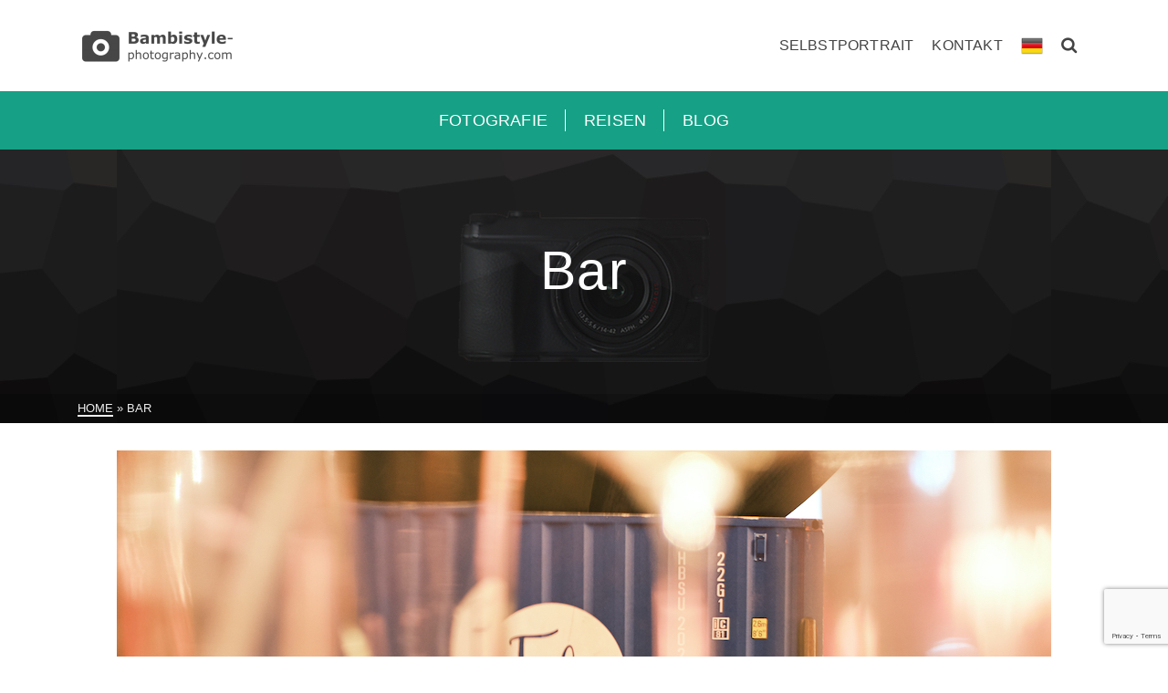

--- FILE ---
content_type: text/html; charset=UTF-8
request_url: https://bambistyle-photography.com/tag/bar/
body_size: 58563
content:
<!DOCTYPE html>
<html class="no-js" lang="de" itemtype="https://schema.org/Blog" itemscope>
<head>
	<meta charset="UTF-8">
	<link rel="profile" href="https://gmpg.org/xfn/11">
	<meta name="viewport" content="width=device-width, initial-scale=1.0">
	<meta http-equiv="X-UA-Compatible" content="IE=edge">
	<script>(function(html){html.className = html.className.replace(/\bno-js\b/,'js')})(document.documentElement);</script>
<meta name='robots' content='index, follow, max-image-preview:large, max-snippet:-1, max-video-preview:-1' />

	<!-- This site is optimized with the Yoast SEO plugin v26.8 - https://yoast.com/product/yoast-seo-wordpress/ -->
	<title>Bar Archive - Bambistyle Photography</title>
	<link rel="canonical" href="https://bambistyle-photography.com/tag/bar/" />
	<meta property="og:locale" content="de_DE" />
	<meta property="og:type" content="article" />
	<meta property="og:title" content="Bar Archive - Bambistyle Photography" />
	<meta property="og:url" content="https://bambistyle-photography.com/tag/bar/" />
	<meta property="og:site_name" content="Bambistyle Photography" />
	<meta name="twitter:card" content="summary_large_image" />
	<script type="application/ld+json" class="yoast-schema-graph">{"@context":"https://schema.org","@graph":[{"@type":"CollectionPage","@id":"https://bambistyle-photography.com/tag/bar/","url":"https://bambistyle-photography.com/tag/bar/","name":"Bar Archive - Bambistyle Photography","isPartOf":{"@id":"http://bambistyle-photography.com/#website"},"primaryImageOfPage":{"@id":"https://bambistyle-photography.com/tag/bar/#primaryimage"},"image":{"@id":"https://bambistyle-photography.com/tag/bar/#primaryimage"},"thumbnailUrl":"https://bambistyle-photography.com/wp-content/uploads/2020/03/Skybar-Felix-Leipzig-1.jpg","breadcrumb":{"@id":"https://bambistyle-photography.com/tag/bar/#breadcrumb"},"inLanguage":"de"},{"@type":"ImageObject","inLanguage":"de","@id":"https://bambistyle-photography.com/tag/bar/#primaryimage","url":"https://bambistyle-photography.com/wp-content/uploads/2020/03/Skybar-Felix-Leipzig-1.jpg","contentUrl":"https://bambistyle-photography.com/wp-content/uploads/2020/03/Skybar-Felix-Leipzig-1.jpg","width":1024,"height":683,"caption":"Skybar Felix Leipzig Tischperspektive"},{"@type":"BreadcrumbList","@id":"https://bambistyle-photography.com/tag/bar/#breadcrumb","itemListElement":[{"@type":"ListItem","position":1,"name":"Startseite","item":"http://bambistyle-photography.com/"},{"@type":"ListItem","position":2,"name":"Bar"}]},{"@type":"WebSite","@id":"http://bambistyle-photography.com/#website","url":"http://bambistyle-photography.com/","name":"Bambistyle Photography","description":"","publisher":{"@id":"http://bambistyle-photography.com/#organization"},"potentialAction":[{"@type":"SearchAction","target":{"@type":"EntryPoint","urlTemplate":"http://bambistyle-photography.com/?s={search_term_string}"},"query-input":{"@type":"PropertyValueSpecification","valueRequired":true,"valueName":"search_term_string"}}],"inLanguage":"de"},{"@type":"Organization","@id":"http://bambistyle-photography.com/#organization","name":"Bambistyle Photography","url":"http://bambistyle-photography.com/","logo":{"@type":"ImageObject","inLanguage":"de","@id":"http://bambistyle-photography.com/#/schema/logo/image/","url":"https://bambistyle-photography.com/wp-content/uploads/2017/12/Logo-photography-anthrazit-Kopie.png","contentUrl":"https://bambistyle-photography.com/wp-content/uploads/2017/12/Logo-photography-anthrazit-Kopie.png","width":709,"height":184,"caption":"Bambistyle Photography"},"image":{"@id":"http://bambistyle-photography.com/#/schema/logo/image/"}}]}</script>
	<!-- / Yoast SEO plugin. -->


<link rel='dns-prefetch' href='//static.addtoany.com' />
<link rel='dns-prefetch' href='//fonts.googleapis.com' />
<link rel="alternate" type="application/rss+xml" title="Bambistyle Photography &raquo; Feed" href="https://bambistyle-photography.com/feed/" />
<link rel="alternate" type="application/rss+xml" title="Bambistyle Photography &raquo; Bar Schlagwort-Feed" href="https://bambistyle-photography.com/tag/bar/feed/" />
<style id='wp-img-auto-sizes-contain-inline-css' type='text/css'>
img:is([sizes=auto i],[sizes^="auto," i]){contain-intrinsic-size:3000px 1500px}
/*# sourceURL=wp-img-auto-sizes-contain-inline-css */
</style>
<style id='wp-block-library-inline-css' type='text/css'>
:root{--wp-block-synced-color:#7a00df;--wp-block-synced-color--rgb:122,0,223;--wp-bound-block-color:var(--wp-block-synced-color);--wp-editor-canvas-background:#ddd;--wp-admin-theme-color:#007cba;--wp-admin-theme-color--rgb:0,124,186;--wp-admin-theme-color-darker-10:#006ba1;--wp-admin-theme-color-darker-10--rgb:0,107,160.5;--wp-admin-theme-color-darker-20:#005a87;--wp-admin-theme-color-darker-20--rgb:0,90,135;--wp-admin-border-width-focus:2px}@media (min-resolution:192dpi){:root{--wp-admin-border-width-focus:1.5px}}.wp-element-button{cursor:pointer}:root .has-very-light-gray-background-color{background-color:#eee}:root .has-very-dark-gray-background-color{background-color:#313131}:root .has-very-light-gray-color{color:#eee}:root .has-very-dark-gray-color{color:#313131}:root .has-vivid-green-cyan-to-vivid-cyan-blue-gradient-background{background:linear-gradient(135deg,#00d084,#0693e3)}:root .has-purple-crush-gradient-background{background:linear-gradient(135deg,#34e2e4,#4721fb 50%,#ab1dfe)}:root .has-hazy-dawn-gradient-background{background:linear-gradient(135deg,#faaca8,#dad0ec)}:root .has-subdued-olive-gradient-background{background:linear-gradient(135deg,#fafae1,#67a671)}:root .has-atomic-cream-gradient-background{background:linear-gradient(135deg,#fdd79a,#004a59)}:root .has-nightshade-gradient-background{background:linear-gradient(135deg,#330968,#31cdcf)}:root .has-midnight-gradient-background{background:linear-gradient(135deg,#020381,#2874fc)}:root{--wp--preset--font-size--normal:16px;--wp--preset--font-size--huge:42px}.has-regular-font-size{font-size:1em}.has-larger-font-size{font-size:2.625em}.has-normal-font-size{font-size:var(--wp--preset--font-size--normal)}.has-huge-font-size{font-size:var(--wp--preset--font-size--huge)}.has-text-align-center{text-align:center}.has-text-align-left{text-align:left}.has-text-align-right{text-align:right}.has-fit-text{white-space:nowrap!important}#end-resizable-editor-section{display:none}.aligncenter{clear:both}.items-justified-left{justify-content:flex-start}.items-justified-center{justify-content:center}.items-justified-right{justify-content:flex-end}.items-justified-space-between{justify-content:space-between}.screen-reader-text{border:0;clip-path:inset(50%);height:1px;margin:-1px;overflow:hidden;padding:0;position:absolute;width:1px;word-wrap:normal!important}.screen-reader-text:focus{background-color:#ddd;clip-path:none;color:#444;display:block;font-size:1em;height:auto;left:5px;line-height:normal;padding:15px 23px 14px;text-decoration:none;top:5px;width:auto;z-index:100000}html :where(.has-border-color){border-style:solid}html :where([style*=border-top-color]){border-top-style:solid}html :where([style*=border-right-color]){border-right-style:solid}html :where([style*=border-bottom-color]){border-bottom-style:solid}html :where([style*=border-left-color]){border-left-style:solid}html :where([style*=border-width]){border-style:solid}html :where([style*=border-top-width]){border-top-style:solid}html :where([style*=border-right-width]){border-right-style:solid}html :where([style*=border-bottom-width]){border-bottom-style:solid}html :where([style*=border-left-width]){border-left-style:solid}html :where(img[class*=wp-image-]){height:auto;max-width:100%}:where(figure){margin:0 0 1em}html :where(.is-position-sticky){--wp-admin--admin-bar--position-offset:var(--wp-admin--admin-bar--height,0px)}@media screen and (max-width:600px){html :where(.is-position-sticky){--wp-admin--admin-bar--position-offset:0px}}

/*# sourceURL=wp-block-library-inline-css */
</style><style id='global-styles-inline-css' type='text/css'>
:root{--wp--preset--aspect-ratio--square: 1;--wp--preset--aspect-ratio--4-3: 4/3;--wp--preset--aspect-ratio--3-4: 3/4;--wp--preset--aspect-ratio--3-2: 3/2;--wp--preset--aspect-ratio--2-3: 2/3;--wp--preset--aspect-ratio--16-9: 16/9;--wp--preset--aspect-ratio--9-16: 9/16;--wp--preset--color--black: #000;--wp--preset--color--cyan-bluish-gray: #abb8c3;--wp--preset--color--white: #fff;--wp--preset--color--pale-pink: #f78da7;--wp--preset--color--vivid-red: #cf2e2e;--wp--preset--color--luminous-vivid-orange: #ff6900;--wp--preset--color--luminous-vivid-amber: #fcb900;--wp--preset--color--light-green-cyan: #7bdcb5;--wp--preset--color--vivid-green-cyan: #00d084;--wp--preset--color--pale-cyan-blue: #8ed1fc;--wp--preset--color--vivid-cyan-blue: #0693e3;--wp--preset--color--vivid-purple: #9b51e0;--wp--preset--color--ascend-primary: #16a085;--wp--preset--color--ascend-primary-light: #2ab499;--wp--preset--color--very-light-gray: #eee;--wp--preset--color--very-dark-gray: #444;--wp--preset--gradient--vivid-cyan-blue-to-vivid-purple: linear-gradient(135deg,rgb(6,147,227) 0%,rgb(155,81,224) 100%);--wp--preset--gradient--light-green-cyan-to-vivid-green-cyan: linear-gradient(135deg,rgb(122,220,180) 0%,rgb(0,208,130) 100%);--wp--preset--gradient--luminous-vivid-amber-to-luminous-vivid-orange: linear-gradient(135deg,rgb(252,185,0) 0%,rgb(255,105,0) 100%);--wp--preset--gradient--luminous-vivid-orange-to-vivid-red: linear-gradient(135deg,rgb(255,105,0) 0%,rgb(207,46,46) 100%);--wp--preset--gradient--very-light-gray-to-cyan-bluish-gray: linear-gradient(135deg,rgb(238,238,238) 0%,rgb(169,184,195) 100%);--wp--preset--gradient--cool-to-warm-spectrum: linear-gradient(135deg,rgb(74,234,220) 0%,rgb(151,120,209) 20%,rgb(207,42,186) 40%,rgb(238,44,130) 60%,rgb(251,105,98) 80%,rgb(254,248,76) 100%);--wp--preset--gradient--blush-light-purple: linear-gradient(135deg,rgb(255,206,236) 0%,rgb(152,150,240) 100%);--wp--preset--gradient--blush-bordeaux: linear-gradient(135deg,rgb(254,205,165) 0%,rgb(254,45,45) 50%,rgb(107,0,62) 100%);--wp--preset--gradient--luminous-dusk: linear-gradient(135deg,rgb(255,203,112) 0%,rgb(199,81,192) 50%,rgb(65,88,208) 100%);--wp--preset--gradient--pale-ocean: linear-gradient(135deg,rgb(255,245,203) 0%,rgb(182,227,212) 50%,rgb(51,167,181) 100%);--wp--preset--gradient--electric-grass: linear-gradient(135deg,rgb(202,248,128) 0%,rgb(113,206,126) 100%);--wp--preset--gradient--midnight: linear-gradient(135deg,rgb(2,3,129) 0%,rgb(40,116,252) 100%);--wp--preset--font-size--small: 13px;--wp--preset--font-size--medium: 20px;--wp--preset--font-size--large: 36px;--wp--preset--font-size--x-large: 42px;--wp--preset--spacing--20: 0.44rem;--wp--preset--spacing--30: 0.67rem;--wp--preset--spacing--40: 1rem;--wp--preset--spacing--50: 1.5rem;--wp--preset--spacing--60: 2.25rem;--wp--preset--spacing--70: 3.38rem;--wp--preset--spacing--80: 5.06rem;--wp--preset--shadow--natural: 6px 6px 9px rgba(0, 0, 0, 0.2);--wp--preset--shadow--deep: 12px 12px 50px rgba(0, 0, 0, 0.4);--wp--preset--shadow--sharp: 6px 6px 0px rgba(0, 0, 0, 0.2);--wp--preset--shadow--outlined: 6px 6px 0px -3px rgb(255, 255, 255), 6px 6px rgb(0, 0, 0);--wp--preset--shadow--crisp: 6px 6px 0px rgb(0, 0, 0);}:where(.is-layout-flex){gap: 0.5em;}:where(.is-layout-grid){gap: 0.5em;}body .is-layout-flex{display: flex;}.is-layout-flex{flex-wrap: wrap;align-items: center;}.is-layout-flex > :is(*, div){margin: 0;}body .is-layout-grid{display: grid;}.is-layout-grid > :is(*, div){margin: 0;}:where(.wp-block-columns.is-layout-flex){gap: 2em;}:where(.wp-block-columns.is-layout-grid){gap: 2em;}:where(.wp-block-post-template.is-layout-flex){gap: 1.25em;}:where(.wp-block-post-template.is-layout-grid){gap: 1.25em;}.has-black-color{color: var(--wp--preset--color--black) !important;}.has-cyan-bluish-gray-color{color: var(--wp--preset--color--cyan-bluish-gray) !important;}.has-white-color{color: var(--wp--preset--color--white) !important;}.has-pale-pink-color{color: var(--wp--preset--color--pale-pink) !important;}.has-vivid-red-color{color: var(--wp--preset--color--vivid-red) !important;}.has-luminous-vivid-orange-color{color: var(--wp--preset--color--luminous-vivid-orange) !important;}.has-luminous-vivid-amber-color{color: var(--wp--preset--color--luminous-vivid-amber) !important;}.has-light-green-cyan-color{color: var(--wp--preset--color--light-green-cyan) !important;}.has-vivid-green-cyan-color{color: var(--wp--preset--color--vivid-green-cyan) !important;}.has-pale-cyan-blue-color{color: var(--wp--preset--color--pale-cyan-blue) !important;}.has-vivid-cyan-blue-color{color: var(--wp--preset--color--vivid-cyan-blue) !important;}.has-vivid-purple-color{color: var(--wp--preset--color--vivid-purple) !important;}.has-black-background-color{background-color: var(--wp--preset--color--black) !important;}.has-cyan-bluish-gray-background-color{background-color: var(--wp--preset--color--cyan-bluish-gray) !important;}.has-white-background-color{background-color: var(--wp--preset--color--white) !important;}.has-pale-pink-background-color{background-color: var(--wp--preset--color--pale-pink) !important;}.has-vivid-red-background-color{background-color: var(--wp--preset--color--vivid-red) !important;}.has-luminous-vivid-orange-background-color{background-color: var(--wp--preset--color--luminous-vivid-orange) !important;}.has-luminous-vivid-amber-background-color{background-color: var(--wp--preset--color--luminous-vivid-amber) !important;}.has-light-green-cyan-background-color{background-color: var(--wp--preset--color--light-green-cyan) !important;}.has-vivid-green-cyan-background-color{background-color: var(--wp--preset--color--vivid-green-cyan) !important;}.has-pale-cyan-blue-background-color{background-color: var(--wp--preset--color--pale-cyan-blue) !important;}.has-vivid-cyan-blue-background-color{background-color: var(--wp--preset--color--vivid-cyan-blue) !important;}.has-vivid-purple-background-color{background-color: var(--wp--preset--color--vivid-purple) !important;}.has-black-border-color{border-color: var(--wp--preset--color--black) !important;}.has-cyan-bluish-gray-border-color{border-color: var(--wp--preset--color--cyan-bluish-gray) !important;}.has-white-border-color{border-color: var(--wp--preset--color--white) !important;}.has-pale-pink-border-color{border-color: var(--wp--preset--color--pale-pink) !important;}.has-vivid-red-border-color{border-color: var(--wp--preset--color--vivid-red) !important;}.has-luminous-vivid-orange-border-color{border-color: var(--wp--preset--color--luminous-vivid-orange) !important;}.has-luminous-vivid-amber-border-color{border-color: var(--wp--preset--color--luminous-vivid-amber) !important;}.has-light-green-cyan-border-color{border-color: var(--wp--preset--color--light-green-cyan) !important;}.has-vivid-green-cyan-border-color{border-color: var(--wp--preset--color--vivid-green-cyan) !important;}.has-pale-cyan-blue-border-color{border-color: var(--wp--preset--color--pale-cyan-blue) !important;}.has-vivid-cyan-blue-border-color{border-color: var(--wp--preset--color--vivid-cyan-blue) !important;}.has-vivid-purple-border-color{border-color: var(--wp--preset--color--vivid-purple) !important;}.has-vivid-cyan-blue-to-vivid-purple-gradient-background{background: var(--wp--preset--gradient--vivid-cyan-blue-to-vivid-purple) !important;}.has-light-green-cyan-to-vivid-green-cyan-gradient-background{background: var(--wp--preset--gradient--light-green-cyan-to-vivid-green-cyan) !important;}.has-luminous-vivid-amber-to-luminous-vivid-orange-gradient-background{background: var(--wp--preset--gradient--luminous-vivid-amber-to-luminous-vivid-orange) !important;}.has-luminous-vivid-orange-to-vivid-red-gradient-background{background: var(--wp--preset--gradient--luminous-vivid-orange-to-vivid-red) !important;}.has-very-light-gray-to-cyan-bluish-gray-gradient-background{background: var(--wp--preset--gradient--very-light-gray-to-cyan-bluish-gray) !important;}.has-cool-to-warm-spectrum-gradient-background{background: var(--wp--preset--gradient--cool-to-warm-spectrum) !important;}.has-blush-light-purple-gradient-background{background: var(--wp--preset--gradient--blush-light-purple) !important;}.has-blush-bordeaux-gradient-background{background: var(--wp--preset--gradient--blush-bordeaux) !important;}.has-luminous-dusk-gradient-background{background: var(--wp--preset--gradient--luminous-dusk) !important;}.has-pale-ocean-gradient-background{background: var(--wp--preset--gradient--pale-ocean) !important;}.has-electric-grass-gradient-background{background: var(--wp--preset--gradient--electric-grass) !important;}.has-midnight-gradient-background{background: var(--wp--preset--gradient--midnight) !important;}.has-small-font-size{font-size: var(--wp--preset--font-size--small) !important;}.has-medium-font-size{font-size: var(--wp--preset--font-size--medium) !important;}.has-large-font-size{font-size: var(--wp--preset--font-size--large) !important;}.has-x-large-font-size{font-size: var(--wp--preset--font-size--x-large) !important;}
/*# sourceURL=global-styles-inline-css */
</style>

<style id='classic-theme-styles-inline-css' type='text/css'>
/*! This file is auto-generated */
.wp-block-button__link{color:#fff;background-color:#32373c;border-radius:9999px;box-shadow:none;text-decoration:none;padding:calc(.667em + 2px) calc(1.333em + 2px);font-size:1.125em}.wp-block-file__button{background:#32373c;color:#fff;text-decoration:none}
/*# sourceURL=/wp-includes/css/classic-themes.min.css */
</style>
<link rel='stylesheet' id='cptch_stylesheet-css' href='https://bambistyle-photography.com/wp-content/plugins/captcha-bws/css/front_end_style.css?ver=5.2.7' type='text/css' media='all' />
<link rel='stylesheet' id='dashicons-css' href='https://bambistyle-photography.com/wp-includes/css/dashicons.min.css?ver=6.9' type='text/css' media='all' />
<link rel='stylesheet' id='cptch_desktop_style-css' href='https://bambistyle-photography.com/wp-content/plugins/captcha-bws/css/desktop_style.css?ver=5.2.7' type='text/css' media='all' />
<link rel='stylesheet' id='contact-form-7-css' href='https://bambistyle-photography.com/wp-content/plugins/contact-form-7/includes/css/styles.css?ver=6.1.4' type='text/css' media='all' />
<link rel='stylesheet' id='meks-ads-widget-css' href='https://bambistyle-photography.com/wp-content/plugins/meks-easy-ads-widget/css/style.css?ver=2.0.9' type='text/css' media='all' />
<link rel='stylesheet' id='meks_instagram-widget-styles-css' href='https://bambistyle-photography.com/wp-content/plugins/meks-easy-instagram-widget/css/widget.css?ver=6.9' type='text/css' media='all' />
<link rel='stylesheet' id='wp-pagenavi-css' href='https://bambistyle-photography.com/wp-content/plugins/wp-pagenavi/pagenavi-css.css?ver=2.70' type='text/css' media='all' />
<link rel='stylesheet' id='addtoany-css' href='https://bambistyle-photography.com/wp-content/plugins/add-to-any/addtoany.min.css?ver=1.16' type='text/css' media='all' />
<style id='kadence-blocks-global-variables-inline-css' type='text/css'>
:root {--global-kb-font-size-sm:clamp(0.8rem, 0.73rem + 0.217vw, 0.9rem);--global-kb-font-size-md:clamp(1.1rem, 0.995rem + 0.326vw, 1.25rem);--global-kb-font-size-lg:clamp(1.75rem, 1.576rem + 0.543vw, 2rem);--global-kb-font-size-xl:clamp(2.25rem, 1.728rem + 1.63vw, 3rem);--global-kb-font-size-xxl:clamp(2.5rem, 1.456rem + 3.26vw, 4rem);--global-kb-font-size-xxxl:clamp(2.75rem, 0.489rem + 7.065vw, 6rem);}:root {--global-palette1: #3182CE;--global-palette2: #2B6CB0;--global-palette3: #1A202C;--global-palette4: #2D3748;--global-palette5: #4A5568;--global-palette6: #718096;--global-palette7: #EDF2F7;--global-palette8: #F7FAFC;--global-palette9: #ffffff;}
/*# sourceURL=kadence-blocks-global-variables-inline-css */
</style>
<link rel='stylesheet' id='ascend_main-css' href='https://bambistyle-photography.com/wp-content/themes/ascend/assets/css/ascend.css?ver=1.4.17' type='text/css' media='all' />
<link rel='stylesheet' id='redux-google-fonts-ascend-css' href='https://fonts.googleapis.com/css?family=Source+Sans+Pro%3A600&#038;ver=6.9' type='text/css' media='all' />
<script type="text/javascript" id="addtoany-core-js-before">
/* <![CDATA[ */
window.a2a_config=window.a2a_config||{};a2a_config.callbacks=[];a2a_config.overlays=[];a2a_config.templates={};a2a_localize = {
	Share: "Teilen",
	Save: "Speichern",
	Subscribe: "Abonnieren",
	Email: "E-Mail",
	Bookmark: "Lesezeichen",
	ShowAll: "Alle anzeigen",
	ShowLess: "Weniger anzeigen",
	FindServices: "Dienst(e) suchen",
	FindAnyServiceToAddTo: "Um weitere Dienste ergänzen",
	PoweredBy: "Präsentiert von",
	ShareViaEmail: "Teilen via E-Mail",
	SubscribeViaEmail: "Via E-Mail abonnieren",
	BookmarkInYourBrowser: "Lesezeichen in deinem Browser",
	BookmarkInstructions: "Drücke Ctrl+D oder \u2318+D um diese Seite bei den Lesenzeichen zu speichern.",
	AddToYourFavorites: "Zu deinen Favoriten hinzufügen",
	SendFromWebOrProgram: "Senden von jeder E-Mail Adresse oder E-Mail-Programm",
	EmailProgram: "E-Mail-Programm",
	More: "Mehr&#8230;",
	ThanksForSharing: "Thanks for sharing!",
	ThanksForFollowing: "Thanks for following!"
};


//# sourceURL=addtoany-core-js-before
/* ]]> */
</script>
<script type="text/javascript" defer src="https://static.addtoany.com/menu/page.js" id="addtoany-core-js"></script>
<script type="text/javascript" src="https://bambistyle-photography.com/wp-includes/js/jquery/jquery.min.js?ver=3.7.1" id="jquery-core-js"></script>
<script type="text/javascript" src="https://bambistyle-photography.com/wp-includes/js/jquery/jquery-migrate.min.js?ver=3.4.1" id="jquery-migrate-js"></script>
<script type="text/javascript" defer src="https://bambistyle-photography.com/wp-content/plugins/add-to-any/addtoany.min.js?ver=1.1" id="addtoany-jquery-js"></script>
<link rel="https://api.w.org/" href="https://bambistyle-photography.com/wp-json/" /><link rel="alternate" title="JSON" type="application/json" href="https://bambistyle-photography.com/wp-json/wp/v2/tags/59" /><link rel="EditURI" type="application/rsd+xml" title="RSD" href="https://bambistyle-photography.com/xmlrpc.php?rsd" />
<meta name="generator" content="WordPress 6.9" />
<script type="text/javascript">
(function(url){
	if(/(?:Chrome\/26\.0\.1410\.63 Safari\/537\.31|WordfenceTestMonBot)/.test(navigator.userAgent)){ return; }
	var addEvent = function(evt, handler) {
		if (window.addEventListener) {
			document.addEventListener(evt, handler, false);
		} else if (window.attachEvent) {
			document.attachEvent('on' + evt, handler);
		}
	};
	var removeEvent = function(evt, handler) {
		if (window.removeEventListener) {
			document.removeEventListener(evt, handler, false);
		} else if (window.detachEvent) {
			document.detachEvent('on' + evt, handler);
		}
	};
	var evts = 'contextmenu dblclick drag dragend dragenter dragleave dragover dragstart drop keydown keypress keyup mousedown mousemove mouseout mouseover mouseup mousewheel scroll'.split(' ');
	var logHuman = function() {
		if (window.wfLogHumanRan) { return; }
		window.wfLogHumanRan = true;
		var wfscr = document.createElement('script');
		wfscr.type = 'text/javascript';
		wfscr.async = true;
		wfscr.src = url + '&r=' + Math.random();
		(document.getElementsByTagName('head')[0]||document.getElementsByTagName('body')[0]).appendChild(wfscr);
		for (var i = 0; i < evts.length; i++) {
			removeEvent(evts[i], logHuman);
		}
	};
	for (var i = 0; i < evts.length; i++) {
		addEvent(evts[i], logHuman);
	}
})('//bambistyle-photography.com/?wordfence_lh=1&hid=F0746224785FA65089B98A797C333536');
</script><!-- Analytics by WP Statistics - https://wp-statistics.com -->
<script type="text/javascript">var light_error = "The image could not be loaded.", light_of = "%curr% of %total%";</script><style type="text/css" id="kt-custom-css">a, .primary-color, .postlist article .entry-content a.more-link:hover,.widget_price_filter .price_slider_amount .button, .product .product_meta a:hover, .star-rating, .above-footer-widgets a:not(.button):hover, .sidebar a:not(.button):hover, .footerclass a:hover, .posttags a:hover, .tagcloud a:hover, .kt_bc_nomargin #kadbreadcrumbs a:hover, #kadbreadcrumbs a:hover, .wp-pagenavi a:hover, .woocommerce-pagination ul.page-numbers li a:hover, .woocommerce-pagination ul.page-numbers li span:hover, .has-ascend-primary-color {color:#16a085;} .comment-content a:not(.button):hover, .entry-content p a:not(.button):not(.select2-choice):not([data-rel="lightbox"]):hover, .kt_product_toggle_outer .toggle_grid:hover, .kt_product_toggle_outer .toggle_list:hover, .kt_product_toggle_outer .toggle_grid.toggle_active, .kt_product_toggle_outer .toggle_list.toggle_active, .product .product_meta a, .product .woocommerce-tabs .wc-tabs > li.active > a, .product .woocommerce-tabs .wc-tabs > li.active > a:hover, .product .woocommerce-tabs .wc-tabs > li.active > a:focus, #payment ul.wc_payment_methods li.wc_payment_method input[type=radio]:first-child:checked+label, .kt-woo-account-nav .woocommerce-MyAccount-navigation ul li.is-active a, a.added_to_cart, .widget_pages ul li.kt-drop-toggle > .kt-toggle-sub, .widget_categories ul li.kt-drop-toggle > .kt-toggle-sub, .widget_product_categories ul li.kt-drop-toggle > .kt-toggle-sub, .widget_recent_entries ul li a:hover ~ .kt-toggle-sub, .widget_recent_comments ul li a:hover ~ .kt-toggle-sub, .widget_archive ul li a:hover ~ .kt-toggle-sub, .widget_pages ul li a:hover ~ .kt-toggle-sub, .widget_categories ul li a:hover ~ .kt-toggle-sub, .widget_meta ul li a:hover ~ .kt-toggle-sub, .widget_product_categories ul li a:hover ~ .kt-toggle-sub,.kt-tabs.kt-tabs-style2 > li > a:hover, .kt-tabs > li.active > a, .kt-tabs > li.active > a:hover, .kt-tabs > li.active > a:focus, .kt_bc_nomargin #kadbreadcrumbs a:hover, #kadbreadcrumbs a:hover, .footerclass .menu li a:hover, .widget_recent_entries ul li a:hover, .posttags a:hover, .tagcloud a:hover,.widget_recent_comments ul li a:hover, .widget_archive ul li a:hover, .widget_pages ul li a:hover, .widget_categories ul li a:hover, .widget_meta ul li a:hover, .widget_product_categories ul li a:hover, .box-icon-item .icon-container .icon-left-highlight,.box-icon-item .icon-container .icon-right-highlight, .widget_pages ul li.current-cat > a, .widget_categories ul li.current-cat > a, .widget_product_categories ul li.current-cat > a, #payment ul.wc_payment_methods li.wc_payment_method input[type=radio]:first-child:checked + label:before, .wp-pagenavi .current, .wp-pagenavi a:hover, .kt-mobile-header-toggle .header-underscore-icon [class*=kt-icon-], .woocommerce-pagination ul.page-numbers li a.current, .woocommerce-pagination ul.page-numbers li span.current, .woocommerce-pagination ul.page-numbers li a:hover, .woocommerce-pagination ul.page-numbers li span:hover, .widget_layered_nav ul li.chosen a, .widget_layered_nav_filters ul li a, .widget_rating_filter ul li.chosen a, .variations .kad_radio_variations label.selectedValue, .variations .kad_radio_variations label:hover{border-color:#16a085;} .kt-header-extras span.kt-cart-total, .btn, .button, .submit, button, input[type="submit"], .portfolio-loop-image-container .portfolio-hover-item .portfolio-overlay-color, .kt_product_toggle_outer .toggle_grid.toggle_active, .kt_product_toggle_outer .toggle_list.toggle_active, .product .woocommerce-tabs .wc-tabs > li.active > a, .product .woocommerce-tabs .wc-tabs > li.active > a:hover, .product .woocommerce-tabs .wc-tabs > li.active > a:focus, .product .woocommerce-tabs .wc-tabs:before, .woocommerce-error, .woocommerce-info, .woocommerce-message, .woocommerce-noreviews, p.no-comments, .widget_pages ul li ul li.current-cat > a:before, .widget_categories ul li ul li.current-cat > a:before, .widget_product_categories ul li ul li.current-cat > a:before, .widget_pages ul li ul li a:hover:before, .widget_categories ul li ul li a:hover:before, .widget_product_categories ul li ul li a:hover:before, .kadence_recent_posts a.posts_widget_readmore:hover:before, .kt-accordion > .panel h5:after, .kt-tabs:before, .image_menu_overlay, .kadence_social_widget a:hover, .kt-tabs > li.active > a, .kt-tabs > li.active > a:hover, .kt-tabs > li.active > a:focus, .widget_pages ul li.current-cat > .count, .widget_categories ul li.current-cat > .count, .widget_product_categories ul li.current-cat > .count, .widget_recent_entries ul li a:hover ~ .count, .widget_recent_comments ul li a:hover ~ .count, .widget_archive ul li a:hover ~ .count, .widget_pages ul li a:hover ~ .count, .widget_categories ul li a:hover ~ .count, .widget_meta ul li a:hover ~ .count, .widget_product_categories ul li a:hover ~ .count, #payment ul.wc_payment_methods li.wc_payment_method input[type=radio]:first-child:checked + label:before, .select2-results .select2-highlighted, .wp-pagenavi .current, .kt-header-extras span.kt-cart-total, .kt-mobile-header-toggle span.kt-cart-total, .woocommerce-pagination ul.page-numbers li a.current, .woocommerce-pagination ul.page-numbers li span.current,.widget_price_filter .ui-slider .ui-slider-handle, .widget_layered_nav ul li.chosen span.count, .widget_layered_nav_filters ul li span.count, .variations .kad_radio_variations label.selectedValue, .box-icon-item .menu-icon-read-more .read-more-highlight, p.demo_store, .has-ascend-primary-background-color {background:#16a085;}@media (max-width: 767px){.filter-set li a.selected {background:#16a085;}} .has-ascend-primary-light-color {color:#2ab499} .has-ascend-primary-light-background-color{ background-color: #2ab499}.kad-header-height {height:100px;}.kad-topbar-height {min-height:36px;}.kad-mobile-header-height {height:60px;}.headerclass, .mobile-headerclass, .kad-fixed-vertical-background-area{background: rgba(255, 255, 255, 0.6);}body.trans-header div:not(.is-sticky)>.headerclass-outer div:not(.is-sticky)>.kad-header-topbar-primary-outer div:not(.is-sticky)>.headerclass, body.trans-header div:not(.is-sticky)>.mobile-headerclass {background: rgba(255, 255, 255, 0.5);}body.trans-header div:not(.is-sticky)>.headerclass-outer div:not(.is-sticky)>.second-navclass, body.trans-header div:not(.is-sticky)>.second-navclass {background: rgba(255,255,255,0.5);}.titleclass .entry-title{font-size:59px;}@media (max-width: 768px) {.titleclass .entry-title{font-size:30px;}}.titleclass .subtitle{font-size:40px;}@media (max-width: 768px) {.titleclass .subtitle{font-size:20px;}}.titleclass .page-header  {height:300px;}@media (max-width: 768px) {.titleclass .page-header {height:300px;}}.product_item .product_archive_title {min-height:20px;}.second-navclass .sf-menu>li:after {background:#fff;}.pop-modal-body .kt-woo-account-nav .kad-customer-name h5, .pop-modal-body .kt-woo-account-nav a, .pop-modal-body ul.product_list_widget li a:not(.remove), .pop-modal-body ul.product_list_widget {color:#fff;} .kt-mobile-menu form.search-form input[type="search"]::-webkit-input-placeholder {color:#fff;}.kt-mobile-menu form.search-form input[type="search"]:-ms-input-placeholder {color:#fff;}.kt-mobile-menu form.search-form input[type="search"]::-moz-placeholder {color:#fff;}.kt-header-extras .kadence_social_widget a, .mobile-header-container .kt-mobile-header-toggle button {color:#444;} button.mobile-navigation-toggle .kt-mnt span {background:#444;} .kt-header-extras .kadence_social_widget a:hover{color:#fff;}.page-header {text-align:center;}.kt-header-extras #kad-head-cart-popup ul a:not(.remove), .kt-header-extras #kad-head-cart-popup .woocommerce-mini-cart__empty-message, .kt-header-extras #kad-head-cart-popup ul .quantity, .kt-header-extras #kad-head-cart-popup ul li.empty, .kad-header-menu-inner .kt-header-extras .kt-woo-account-nav h5, .kad-relative-vertical-content .kt-header-extras .kt-woo-account-nav h5 {color:#444;}.kt-post-comments {display:none;}</style><style type="text/css" id="custom-background-css">
body.custom-background { background-color: #ffffff; }
</style>
	<style type="text/css" title="dynamic-css" class="options-output">.topbarclass{font-size:12px;}.titleclass{background-color:#444;background-repeat:repeat-x;background-size:inherit;background-attachment:scroll;background-position:center center;background-image:url('http://bambistyle-photography.com/wp-content/uploads/2017/12/kleiner.jpg');}.titleclass h1{color:#ffffff;}.titleclass .subtitle{color:#ffffff;}.home .titleclass .entry-title{color:#ffffff;}.product_item .product_archive_title{font-family:"Source Sans Pro";text-transform:none;line-height:20px;letter-spacing:1.2px;font-weight:600;font-style:normal;color:#444444;font-size:15px;}.kad-topbar-flex-item, .kad-topbar-flex-item a, .kad-topbar-flex-item .kadence_social_widget a, .topbarclass .kt-woo-account-nav .kad-customer-name h5, .topbarclass .kt-mini-cart-refreash .total{color:#ffffff;}.kad-topbar-flex-item a:hover{color:#ffffff;}.footerclass a, .footerclass, .footerclass h4, .footerclass h3, .footerclass h5{color:#eeeeee;}.footerclass a:hover{color:#ffffff;}.footerclass .menu li a:hover{border-color:#ffffff;}.contentclass, .above-footer-widgets .widget-title span, .footer-widget-title span, .kt-title span, .sidebar .widget-title span{background-color:#ffffff;}.topbarclass, .topbarclass .sf-menu ul {background-color:#444444;}.footerclass, .footerclass .footer-widget-title span, body.body-style-bubbled .footerclass .footer-widget-title span{background-color:#333333;}.footerbase{background-color:#2e2e2e;}h1, .h1class{font-family:Verdana, Geneva, sans-serif;line-height:40px;letter-spacing:1.2px;font-weight:normal;font-style:normal;color:#444444;font-size:40px;}h2, .h2class{font-family:Verdana, Geneva, sans-serif;line-height:40px;letter-spacing:1.2px;font-weight:400;font-style:normal;color:#444444;font-size:32px;}h3{font-family:Verdana, Geneva, sans-serif;line-height:40px;letter-spacing:1.2px;font-weight:400;font-style:normal;color:#444444;font-size:28px;}h4{font-family:Verdana, Geneva, sans-serif;line-height:40px;letter-spacing:1.2px;font-weight:400;font-style:normal;color:#555555;font-size:24px;}h5{font-family:Verdana, Geneva, sans-serif;line-height:24px;letter-spacing:1.2px;font-weight:normal;font-style:normal;color:#555555;font-size:18px;}.titleclass .subtitle{font-family:Verdana, Geneva, sans-serif;letter-spacing:1.2px;font-weight:400;font-style:normal;}body{font-family:Verdana, Geneva, sans-serif;line-height:24px;letter-spacing:0px;font-weight:400;font-style:normal;color:#444;font-size:16px;}.nav-main ul.sf-menu > li > a, .kad-header-menu-inner .kt-header-extras ul.sf-menu > li > a, .kad-header-menu-inner .kt-header-extras .kt-extras-label [class*="kt-icon-"], .kt-header-extras .sf-vertical > li > a{font-family:Verdana, Geneva, sans-serif;line-height:24px;letter-spacing:.2px;font-weight:400;font-style:normal;color:#444;font-size:16px;}.nav-main ul.sf-menu > li > a:hover, .nav-main ul.sf-menu > li.sfHover > a, .nav-main ul.sf-menu > li.current-menu-item > a, .kt-header-extras .sf-vertical > li > a:hover{color:#000000;}.second-navclass .sf-menu > li > a{font-family:Verdana, Geneva, sans-serif;line-height:24px;letter-spacing:.2px;font-weight:400;font-style:normal;color:#fff;font-size:18px;}.nav-main ul.sf-menu ul a, .second-navclass ul.sf-menu ul a, .kad-header-menu-inner .kt-header-extras .kt-woo-account-nav a, .kad-relative-vertical-content .kt-header-extras .kt-woo-account-nav a{line-height:24px;letter-spacing:.2px;color:#444;font-size:16px;}.nav-main ul.sf-menu ul a:hover, .nav-main ul.sf-menu > li:not(.kt-lgmenu) ul li.sfHover > a, .nav-main ul.sf-menu ul li.current-menu-item > a, .second-navclass ul.sf-menu ul a:hover, .second-navclass ul.sf-menu li:not(.kt-lgmenu) ul li.sfHover > a, .second-navclass ul.sf-menu ul li.current-menu-item > a, .kad-header-menu-inner .kt-header-extras .kt-woo-account-nav a:hover, body.woocommerce-account .kad-header-menu-inner .kt-header-extras .kt-woo-account-nav li.is-active a, .kad-relative-vertical-content  .kt-header-extras .kt-woo-account-nav a:hover, body.woocommerce-account .kad-relative-vertical-content  .kt-header-extras .kt-woo-account-nav li.is-active a{color:#000000;}.kad-mobile-nav li a, .kad-mobile-nav li,.kt-mobile-menu form.search-form input[type="search"].search-field, .kt-mobile-menu form.search-form .search-submit,.mfp-slide #kt-mobile-account, .mfp-slide #kt-mobile-cart{font-family:Verdana, Geneva, sans-serif;line-height:20px;letter-spacing:.2px;font-weight:400;font-style:normal;color:#fff;font-size:16px;}</style></head>
<body class="archive tag tag-bar tag-59 custom-background wp-custom-logo wp-theme-ascend kad-header-position-above kt-showsub-indicator kt-width-large kt-width-xlarge body-style-normal none-trans-header">
		<div id="wrapper" class="container">
	<header id="kad-header-menu" class="headerclass-outer kt-header-position-above kt-header-layout-standard clearfix" data-sticky="none" data-reappear="300" data-shrink="0" data-start-height="100" data-shrink-height="100">
	<div class="outside-top-headerclass">
	<div class="kad-header-topbar-primary-outer">
 		<div class="outside-headerclass">
		<div class="kad-header-menu-outer headerclass">
		    <div class="kad-header-menu-inner container">
		    				        <div class="kad-header-flex kad-header-height">
			        	<div class="kad-left-header kt-header-flex-item">
			        		<div id="logo" class="logocase kad-header-height"><a class="brand logofont" href="https://bambistyle-photography.com"><img src="https://bambistyle-photography.com/wp-content/uploads/2017/12/Logo-photography-anthrazit-Kopie-178x46.png" width="178" height="46" srcset="https://bambistyle-photography.com/wp-content/uploads/2017/12/Logo-photography-anthrazit-Kopie-178x46.png 178w, https://bambistyle-photography.com/wp-content/uploads/2017/12/Logo-photography-anthrazit-Kopie-300x78.png 300w, https://bambistyle-photography.com/wp-content/uploads/2017/12/Logo-photography-anthrazit-Kopie-600x156.png 600w, https://bambistyle-photography.com/wp-content/uploads/2017/12/Logo-photography-anthrazit-Kopie-200x52.png 200w, https://bambistyle-photography.com/wp-content/uploads/2017/12/Logo-photography-anthrazit-Kopie-100x26.png 100w, https://bambistyle-photography.com/wp-content/uploads/2017/12/Logo-photography-anthrazit-Kopie-356x92.png 356w, https://bambistyle-photography.com/wp-content/uploads/2017/12/Logo-photography-anthrazit-Kopie.png 709w" sizes="(max-width: 178px) 100vw, 178px" class="ascend-logo" style="max-height:46px" alt="Bambistyle Photography"></a></div>			           	</div> <!-- Close left header-->
			            <div class="kad-center-header kt-header-flex-item">
			            		        <nav class="nav-main clearfix">
	            <ul id="menu-hauptmenue-rechts" class="sf-menu sf-menu-normal"><li class="menu-item menu-item-type-post_type menu-item-object-page menu-item-47"><a href="https://bambistyle-photography.com/selbstportrait/">Selbstportrait</a></li>
<li class="menu-item menu-item-type-post_type menu-item-object-page menu-item-48"><a href="https://bambistyle-photography.com/kontakt/">Kontakt</a></li>
<li class="menu-item menu-item-gtranslate menu-item-has-children notranslate"><a href="#" data-gt-lang="de" class="gt-current-wrapper notranslate"><img src="https://bambistyle-photography.com/wp-content/plugins/gtranslate/flags/24/de.png" width="24" height="24" alt="de" loading="lazy"></a><ul class="dropdown-menu sub-menu"><li class="menu-item menu-item-gtranslate-child"><a href="#" data-gt-lang="en" class="notranslate"><img src="https://bambistyle-photography.com/wp-content/plugins/gtranslate/flags/24/en-us.png" width="24" height="24" alt="en" loading="lazy"></a></li><li class="menu-item menu-item-gtranslate-child"><a href="#" data-gt-lang="de" class="gt-current-lang notranslate"><img src="https://bambistyle-photography.com/wp-content/plugins/gtranslate/flags/24/de.png" width="24" height="24" alt="de" loading="lazy"></a></li><li class="menu-item menu-item-gtranslate-child"><a href="#" data-gt-lang="es" class="notranslate"><img src="https://bambistyle-photography.com/wp-content/plugins/gtranslate/flags/24/es.png" width="24" height="24" alt="es" loading="lazy"></a></li></ul></li></ul>	        </nav>
        			            </div>  <!-- Close center header-->
			            <div class="kad-right-header kt-header-flex-item">
			            		<div class="kt-header-extras clearfix">
		<ul class="sf-menu sf-menu-normal ">
						        	 <li class="menu-search-icon-kt">
								<a class="kt-menu-search-btn kt-pop-modal" data-mfp-src="#kt-extras-modal-search" aria-label="Search" href="https://bambistyle-photography.com/?s=">
									<span class="kt-extras-label"><i class="kt-icon-search"></i></span>
								</a>
				        	</li>
								    </ul>
	</div>
    					    </div>  <!-- Close right header-->
			        </div>  <!-- Close container--> 
	        		   		</div> <!-- close header innner -->
		</div>
		</div>
	</div>
	</div>
    			<div class="outside-second">	
			<div class="second-navclass" data-sticky="none">
				<div class="second-nav-container container">
			        <nav class="nav-second clearfix">
			            <ul id="menu-hauptmenue" class="sf-menu sf-menu-normal"><li class="menu-item menu-item-type-post_type menu-item-object-page menu-item-171"><a href="https://bambistyle-photography.com/fotografie/">Fotografie</a></li>
<li class="menu-item menu-item-type-post_type menu-item-object-page menu-item-168"><a href="https://bambistyle-photography.com/reisen/">Reisen</a></li>
<li class="menu-item menu-item-type-post_type menu-item-object-page current_page_parent menu-item-170"><a href="https://bambistyle-photography.com/blog/">Blog</a></li>
</ul>			        </nav>
			    </div>
			</div>
			</div>
	        </header><div id="kad-mobile-banner" class="banner mobile-headerclass" data-mobile-header-sticky="0">
  <div class="container mobile-header-container kad-mobile-header-height">
        <div id="mobile-logo" class="logocase kad-mobile-header-height kad-mobile-logo-left"><a class="brand logofont" href="https://bambistyle-photography.com"><img src="https://bambistyle-photography.com/wp-content/uploads/2017/12/Logo-photography-anthrazit-Kopie-100x26.png" width="100" height="26" srcset="https://bambistyle-photography.com/wp-content/uploads/2017/12/Logo-photography-anthrazit-Kopie-100x26.png 100w, https://bambistyle-photography.com/wp-content/uploads/2017/12/Logo-photography-anthrazit-Kopie-300x78.png 300w, https://bambistyle-photography.com/wp-content/uploads/2017/12/Logo-photography-anthrazit-Kopie-600x156.png 600w, https://bambistyle-photography.com/wp-content/uploads/2017/12/Logo-photography-anthrazit-Kopie-200x52.png 200w, https://bambistyle-photography.com/wp-content/uploads/2017/12/Logo-photography-anthrazit-Kopie-356x92.png 356w, https://bambistyle-photography.com/wp-content/uploads/2017/12/Logo-photography-anthrazit-Kopie-178x46.png 178w, https://bambistyle-photography.com/wp-content/uploads/2017/12/Logo-photography-anthrazit-Kopie.png 709w" sizes="(max-width: 100px) 100vw, 100px" class="ascend-mobile-logo" alt="Bambistyle Photography" ></a></div>        	<div class="kad-mobile-menu-flex-item kad-mobile-header-height kt-mobile-header-toggle kad-mobile-menu-right">
             	<button class="mobile-navigation-toggle kt-sldr-pop-modal" rel="nofollow" data-mfp-src="#kt-mobile-menu" data-pop-sldr-direction="right" data-pop-sldr-class="sldr-menu-animi">
             		<span class="kt-mnt">
	                	<span></span>
						<span></span>
						<span></span>
					</span>
              	</button>
            </div>
   	    </div> <!-- Close Container -->
</div>
	<div id="inner-wrap" class="wrap clearfix contentclass hfeed" role="document">
	<div id="pageheader" class="titleclass archive-header-area kt_bc_active">
<div class="header-color-overlay"></div>
	<div class="container">
		<div class="page-header">
			<div class="page-header-inner">
			<div class="header-case">
		  		<h1 class="entry-title" data-max-size="59" data-min-size="30">Bar</h1>
		  		</div>
			  				</div>
		</div>
	</div><!--container-->
	<div id="kadbreadcrumbs" class="color_gray"><div class="kt-breadcrumb-container container"><span><a href="https://bambistyle-photography.com/" class="kad-bc-home"><span>Home</span></a></span> <span class="bc-delimiter">&raquo;</span> <span class="kad-breadcurrent">Bar</span></div></div></div><!--titleclass--><div id="content" class="container clearfix">
    <div class="row">
        <div class="main col-md-12 kt-nosidebar clearfix  postlist fullwidth clearfix" role="main">

                    <div class="kt_archivecontent " data-masonry-selector="" data-masonry-style=""> 
                        <article id="post-579" class="kad_blog_item postclass clearfix post-579 post type-post status-publish format-gallery has-post-thumbnail hentry category-lifestyle tag-abend tag-bambistyle-photography tag-bar tag-felix tag-fotelos tag-fotowalk tag-leipzig tag-lifestyle tag-restaurant tag-skybar-felix post_format-post-format-gallery">
            <div class="row">
                                        <div class="col-md-12 post-land-image-container">
                              <div class="imghoverclass img-margin-center">
                                <a href="https://bambistyle-photography.com/skybar-felix/" title="Skybar Felix">
                                    <div itemprop="image" itemscope itemtype="http://schema.org/ImageObject"><img src="https://bambistyle-photography.com/wp-content/uploads/2020/03/Skybar-Felix-Leipzig-1.jpg" width="1024" height="683" srcset="https://bambistyle-photography.com/wp-content/uploads/2020/03/Skybar-Felix-Leipzig-1.jpg 1024w, https://bambistyle-photography.com/wp-content/uploads/2020/03/Skybar-Felix-Leipzig-1-300x200.jpg 300w, https://bambistyle-photography.com/wp-content/uploads/2020/03/Skybar-Felix-Leipzig-1-768x512.jpg 768w, https://bambistyle-photography.com/wp-content/uploads/2020/03/Skybar-Felix-Leipzig-1-720x480.jpg 720w, https://bambistyle-photography.com/wp-content/uploads/2020/03/Skybar-Felix-Leipzig-1-272x182.jpg 272w, https://bambistyle-photography.com/wp-content/uploads/2020/03/Skybar-Felix-Leipzig-1-360x240.jpg 360w, https://bambistyle-photography.com/wp-content/uploads/2020/03/Skybar-Felix-Leipzig-1-840x560.jpg 840w, https://bambistyle-photography.com/wp-content/uploads/2020/03/Skybar-Felix-Leipzig-1-420x280.jpg 420w, https://bambistyle-photography.com/wp-content/uploads/2020/03/Skybar-Felix-Leipzig-1-660x440.jpg 660w" sizes="(max-width: 1024px) 100vw, 1024px" class="attachment-thumb wp-post-image kt-image-link" itemprop="contentUrl" alt="Skybar Felix Leipzig Tischperspektive" ><meta itemprop="url" content="https://bambistyle-photography.com/wp-content/uploads/2020/03/Skybar-Felix-Leipzig-1.jpg"><meta itemprop="width" content="1024px"><meta itemprop="height" content="683px"></div>                                </a> 
                            </div>
                        </div>
                   
              	<div class="col-md-12 post-text-container postcontent">
                	<div class="post-text-inner">
                   	<div class="kt_post_category kt-post-cats"><a href="https://bambistyle-photography.com/category/lifestyle/" rel="category tag">Lifestyle</a></div>                   	<header>
                        <a href="https://bambistyle-photography.com/skybar-felix/"><h3 class="entry-title">Skybar Felix</h3></a><div class="post-top-meta kt_color_gray">
    <span class="postdate kt-post-date updated" itemprop="datePublished">
        8. März 2020    </span>   
    <span class="postauthortop kt-post-author author vcard">
        <span class="kt-by-author">by</span>        	<span itemprop="author">
        		<a href="https://bambistyle-photography.com/author/fotorehkitz21/" class="fn kt_color_gray" rel="author">
        		Bambistyle_Photography        		</a>
        	</span>
    </span>   
</div>                   	</header>
                   	<div class="entry-content">
                        <p>Im Rahmen des ersten Fotelo Fotowalks 2020, haben wir uns in der Skybar Felix in Leipzig verabredet. Hier gab es zum Wiedersehen im neuen Jahr erstmal einen leckeren Cocktail und hervorragende Linguine. Schließlich gab es so viel zu erzählen, dass &hellip; <a class="kt-excerpt-readmore more-link" href="https://bambistyle-photography.com/skybar-felix/">Read More</a></p>
                   	</div>
                   	<footer>
                                           	</footer>
                   	                   	</div><!-- Text inner -->
              	</div><!-- Text size -->
         	</div><!-- row-->
    	</article> <!-- Article -->
    	            </div><!-- /.archive content -->
	            <div class="wp-pagenavi"></div>        </div><!-- /.main -->
        		</div><!-- /.row-->
	</div><!-- /.content -->
				</div><!-- /.wrap -->
			<footer id="containerfooter" class="footerclass">
  <div class="container">
  	<div class="row">
  								        	                 </div> <!-- Row -->
        </div>
        <div class="footerbase">
        	<div class="container">
        		<div class="footercredits clearfix">
    		
		    				    			<div class="footernav clearfix">
		    			<ul id="menu-footer" class="footermenu"><li class="menu-item menu-item-type-post_type menu-item-object-page menu-item-12"><a href="https://bambistyle-photography.com/kontakt/">Kontakt</a></li>
<li class="menu-item menu-item-type-post_type menu-item-object-page menu-item-14"><a href="https://bambistyle-photography.com/impressum/">Impressum</a></li>
<li class="menu-item menu-item-type-post_type menu-item-object-page menu-item-307"><a href="https://bambistyle-photography.com/datenschutzerklaerung/">Datenschutzerklärung</a></li>
</ul>		            	</div>
		            		        	<p>
		        		&copy; 2026 Bambistyle Photography		        	</p>

    			</div><!-- credits -->
    		</div><!-- container -->
    </div><!-- footerbase -->
</footer>
		</div><!--Wrapper-->
		<script type="speculationrules">
{"prefetch":[{"source":"document","where":{"and":[{"href_matches":"/*"},{"not":{"href_matches":["/wp-*.php","/wp-admin/*","/wp-content/uploads/*","/wp-content/*","/wp-content/plugins/*","/wp-content/themes/ascend/*","/*\\?(.+)"]}},{"not":{"selector_matches":"a[rel~=\"nofollow\"]"}},{"not":{"selector_matches":".no-prefetch, .no-prefetch a"}}]},"eagerness":"conservative"}]}
</script>
<script type="text/javascript" src="https://bambistyle-photography.com/wp-includes/js/dist/hooks.min.js?ver=dd5603f07f9220ed27f1" id="wp-hooks-js"></script>
<script type="text/javascript" src="https://bambistyle-photography.com/wp-includes/js/dist/i18n.min.js?ver=c26c3dc7bed366793375" id="wp-i18n-js"></script>
<script type="text/javascript" id="wp-i18n-js-after">
/* <![CDATA[ */
wp.i18n.setLocaleData( { 'text direction\u0004ltr': [ 'ltr' ] } );
//# sourceURL=wp-i18n-js-after
/* ]]> */
</script>
<script type="text/javascript" src="https://bambistyle-photography.com/wp-content/plugins/contact-form-7/includes/swv/js/index.js?ver=6.1.4" id="swv-js"></script>
<script type="text/javascript" id="contact-form-7-js-translations">
/* <![CDATA[ */
( function( domain, translations ) {
	var localeData = translations.locale_data[ domain ] || translations.locale_data.messages;
	localeData[""].domain = domain;
	wp.i18n.setLocaleData( localeData, domain );
} )( "contact-form-7", {"translation-revision-date":"2025-10-26 03:28:49+0000","generator":"GlotPress\/4.0.3","domain":"messages","locale_data":{"messages":{"":{"domain":"messages","plural-forms":"nplurals=2; plural=n != 1;","lang":"de"},"This contact form is placed in the wrong place.":["Dieses Kontaktformular wurde an der falschen Stelle platziert."],"Error:":["Fehler:"]}},"comment":{"reference":"includes\/js\/index.js"}} );
//# sourceURL=contact-form-7-js-translations
/* ]]> */
</script>
<script type="text/javascript" id="contact-form-7-js-before">
/* <![CDATA[ */
var wpcf7 = {
    "api": {
        "root": "https:\/\/bambistyle-photography.com\/wp-json\/",
        "namespace": "contact-form-7\/v1"
    }
};
//# sourceURL=contact-form-7-js-before
/* ]]> */
</script>
<script type="text/javascript" src="https://bambistyle-photography.com/wp-content/plugins/contact-form-7/includes/js/index.js?ver=6.1.4" id="contact-form-7-js"></script>
<script type="text/javascript" id="wp-statistics-tracker-js-extra">
/* <![CDATA[ */
var WP_Statistics_Tracker_Object = {"requestUrl":"https://bambistyle-photography.com","ajaxUrl":"https://bambistyle-photography.com/wp-admin/admin-ajax.php","hitParams":{"wp_statistics_hit":1,"source_type":"post_tag","source_id":59,"search_query":"","signature":"7a92eb6fd26c9c1095afe94ca9e506ec","action":"wp_statistics_hit_record"},"option":{"dntEnabled":"","bypassAdBlockers":"1","consentIntegration":{"name":null,"status":[]},"isPreview":false,"userOnline":false,"trackAnonymously":false,"isWpConsentApiActive":false,"consentLevel":"functional"},"isLegacyEventLoaded":"","customEventAjaxUrl":"https://bambistyle-photography.com/wp-admin/admin-ajax.php?action=wp_statistics_custom_event&nonce=56026e7997","onlineParams":{"wp_statistics_hit":1,"source_type":"post_tag","source_id":59,"search_query":"","signature":"7a92eb6fd26c9c1095afe94ca9e506ec","action":"wp_statistics_online_check"},"jsCheckTime":"60000"};
//# sourceURL=wp-statistics-tracker-js-extra
/* ]]> */
</script>
<script type="text/javascript" src="https://bambistyle-photography.com/?e05187=fcc3363835.js&amp;ver=14.16" id="wp-statistics-tracker-js"></script>
<script type="text/javascript" src="https://www.google.com/recaptcha/api.js?render=6LfMtYUUAAAAAF1HUCqWITp4eoH88TXSB8GlWsKx&amp;ver=3.0" id="google-recaptcha-js"></script>
<script type="text/javascript" src="https://bambistyle-photography.com/wp-includes/js/dist/vendor/wp-polyfill.min.js?ver=3.15.0" id="wp-polyfill-js"></script>
<script type="text/javascript" id="wpcf7-recaptcha-js-before">
/* <![CDATA[ */
var wpcf7_recaptcha = {
    "sitekey": "6LfMtYUUAAAAAF1HUCqWITp4eoH88TXSB8GlWsKx",
    "actions": {
        "homepage": "homepage",
        "contactform": "contactform"
    }
};
//# sourceURL=wpcf7-recaptcha-js-before
/* ]]> */
</script>
<script type="text/javascript" src="https://bambistyle-photography.com/wp-content/plugins/contact-form-7/modules/recaptcha/index.js?ver=6.1.4" id="wpcf7-recaptcha-js"></script>
<script type="text/javascript" src="https://bambistyle-photography.com/wp-content/themes/ascend/assets/js/min/bootstrap-min.js?ver=1.4.17" id="bootstrap-js"></script>
<script type="text/javascript" src="https://bambistyle-photography.com/wp-content/themes/ascend/assets/js/min/slick-min.js?ver=1.4.17" id="slick-js"></script>
<script type="text/javascript" src="https://bambistyle-photography.com/wp-includes/js/hoverIntent.min.js?ver=1.10.2" id="hoverIntent-js"></script>
<script type="text/javascript" src="https://bambistyle-photography.com/wp-content/themes/ascend/assets/js/min/ascend-plugins-min.js?ver=1.4.17" id="ascend_plugins-js"></script>
<script type="text/javascript" src="https://bambistyle-photography.com/wp-content/themes/ascend/assets/js/min/ascend_sticky-min.js?ver=1.4.17" id="kadence-sticky-js"></script>
<script type="text/javascript" src="https://bambistyle-photography.com/wp-includes/js/imagesloaded.min.js?ver=5.0.0" id="imagesloaded-js"></script>
<script type="text/javascript" src="https://bambistyle-photography.com/wp-includes/js/masonry.min.js?ver=4.2.2" id="masonry-js"></script>
<script type="text/javascript" src="https://bambistyle-photography.com/wp-content/themes/ascend/assets/js/min/ascend-main-min.js?ver=1.4.17" id="ascend_main-js"></script>
<script type="text/javascript" id="gt_widget_script_29992045-js-before">
/* <![CDATA[ */
window.gtranslateSettings = /* document.write */ window.gtranslateSettings || {};window.gtranslateSettings['29992045'] = {"default_language":"de","languages":["en","de","es"],"url_structure":"none","native_language_names":1,"flag_style":"3d","flag_size":24,"alt_flags":{"en":"usa"},"flags_location":"\/wp-content\/plugins\/gtranslate\/flags\/"};
//# sourceURL=gt_widget_script_29992045-js-before
/* ]]> */
</script><script src="https://bambistyle-photography.com/wp-content/plugins/gtranslate/js/base.js?ver=6.9" data-no-optimize="1" data-no-minify="1" data-gt-orig-url="/tag/bar/" data-gt-orig-domain="bambistyle-photography.com" data-gt-widget-id="29992045" defer></script>    		<div class="mag-pop-modal mfp-hide mfp-with-anim kt-search-modal" id="kt-extras-modal-search" tabindex="-1" role="dialog" aria-hidden="true">
	            <div class="pop-modal-content">
	                <div class="pop-modal-body">
                          
   <form role="search" method="get" class="search-form" action="https://bambistyle-photography.com/">
            <label>
                <span class="screen-reader-text">Search for:</span>
                <input type="search" class="search-field" placeholder="Search &hellip;" value="" name="s" />
            </label>
            <button type="submit" class="search-submit search-icon"><i class="kt-icon-search"></i></button>
    </form>	                </div>
	            </div>
	        </div>
	   	    		<div class="mag-pop-sldr mfp-hide mfp-with-anim kt-mobile-menu" id="kt-mobile-menu" tabindex="-1" role="dialog" aria-hidden="true">
	            <div class="pop-modal-content">
	                <div class="pop-modal-body">
                      
   <form role="search" method="get" class="search-form" action="https://bambistyle-photography.com/">
            <label>
                <span class="screen-reader-text">Search for:</span>
                <input type="search" class="search-field" placeholder="Search &hellip;" value="" name="s" />
            </label>
            <button type="submit" class="search-submit search-icon"><i class="kt-icon-search"></i></button>
    </form><ul id="menu-hauptmenue-mobile" class="kad-mobile-nav"><li  class="menu-fotografie menu-item menu-item-type-post_type menu-item-object-page menu-item-43"><a href="https://bambistyle-photography.com/fotografie/">Fotografie</a></li>
<li  class="menu-reisen menu-item menu-item-type-post_type menu-item-object-page menu-item-49"><a href="https://bambistyle-photography.com/reisen/">Reisen</a></li>
<li  class="menu-blog menu-item menu-item-type-post_type menu-item-object-page current_page_parent menu-item-42"><a href="https://bambistyle-photography.com/blog/">Blog</a></li>
<li  class="menu-selbstportrait menu-item menu-item-type-post_type menu-item-object-page menu-item-166"><a href="https://bambistyle-photography.com/selbstportrait/">Selbstportrait</a></li>
<li  class="menu-kontakt menu-item menu-item-type-post_type menu-item-object-page menu-item-167"><a href="https://bambistyle-photography.com/kontakt/">Kontakt</a></li>
</ul>	                </div>
	            </div>
	        </div>
	   		</body>
</html>


--- FILE ---
content_type: text/html; charset=utf-8
request_url: https://www.google.com/recaptcha/api2/anchor?ar=1&k=6LfMtYUUAAAAAF1HUCqWITp4eoH88TXSB8GlWsKx&co=aHR0cHM6Ly9iYW1iaXN0eWxlLXBob3RvZ3JhcGh5LmNvbTo0NDM.&hl=en&v=PoyoqOPhxBO7pBk68S4YbpHZ&size=invisible&anchor-ms=20000&execute-ms=30000&cb=hy8cwwhideua
body_size: 48879
content:
<!DOCTYPE HTML><html dir="ltr" lang="en"><head><meta http-equiv="Content-Type" content="text/html; charset=UTF-8">
<meta http-equiv="X-UA-Compatible" content="IE=edge">
<title>reCAPTCHA</title>
<style type="text/css">
/* cyrillic-ext */
@font-face {
  font-family: 'Roboto';
  font-style: normal;
  font-weight: 400;
  font-stretch: 100%;
  src: url(//fonts.gstatic.com/s/roboto/v48/KFO7CnqEu92Fr1ME7kSn66aGLdTylUAMa3GUBHMdazTgWw.woff2) format('woff2');
  unicode-range: U+0460-052F, U+1C80-1C8A, U+20B4, U+2DE0-2DFF, U+A640-A69F, U+FE2E-FE2F;
}
/* cyrillic */
@font-face {
  font-family: 'Roboto';
  font-style: normal;
  font-weight: 400;
  font-stretch: 100%;
  src: url(//fonts.gstatic.com/s/roboto/v48/KFO7CnqEu92Fr1ME7kSn66aGLdTylUAMa3iUBHMdazTgWw.woff2) format('woff2');
  unicode-range: U+0301, U+0400-045F, U+0490-0491, U+04B0-04B1, U+2116;
}
/* greek-ext */
@font-face {
  font-family: 'Roboto';
  font-style: normal;
  font-weight: 400;
  font-stretch: 100%;
  src: url(//fonts.gstatic.com/s/roboto/v48/KFO7CnqEu92Fr1ME7kSn66aGLdTylUAMa3CUBHMdazTgWw.woff2) format('woff2');
  unicode-range: U+1F00-1FFF;
}
/* greek */
@font-face {
  font-family: 'Roboto';
  font-style: normal;
  font-weight: 400;
  font-stretch: 100%;
  src: url(//fonts.gstatic.com/s/roboto/v48/KFO7CnqEu92Fr1ME7kSn66aGLdTylUAMa3-UBHMdazTgWw.woff2) format('woff2');
  unicode-range: U+0370-0377, U+037A-037F, U+0384-038A, U+038C, U+038E-03A1, U+03A3-03FF;
}
/* math */
@font-face {
  font-family: 'Roboto';
  font-style: normal;
  font-weight: 400;
  font-stretch: 100%;
  src: url(//fonts.gstatic.com/s/roboto/v48/KFO7CnqEu92Fr1ME7kSn66aGLdTylUAMawCUBHMdazTgWw.woff2) format('woff2');
  unicode-range: U+0302-0303, U+0305, U+0307-0308, U+0310, U+0312, U+0315, U+031A, U+0326-0327, U+032C, U+032F-0330, U+0332-0333, U+0338, U+033A, U+0346, U+034D, U+0391-03A1, U+03A3-03A9, U+03B1-03C9, U+03D1, U+03D5-03D6, U+03F0-03F1, U+03F4-03F5, U+2016-2017, U+2034-2038, U+203C, U+2040, U+2043, U+2047, U+2050, U+2057, U+205F, U+2070-2071, U+2074-208E, U+2090-209C, U+20D0-20DC, U+20E1, U+20E5-20EF, U+2100-2112, U+2114-2115, U+2117-2121, U+2123-214F, U+2190, U+2192, U+2194-21AE, U+21B0-21E5, U+21F1-21F2, U+21F4-2211, U+2213-2214, U+2216-22FF, U+2308-230B, U+2310, U+2319, U+231C-2321, U+2336-237A, U+237C, U+2395, U+239B-23B7, U+23D0, U+23DC-23E1, U+2474-2475, U+25AF, U+25B3, U+25B7, U+25BD, U+25C1, U+25CA, U+25CC, U+25FB, U+266D-266F, U+27C0-27FF, U+2900-2AFF, U+2B0E-2B11, U+2B30-2B4C, U+2BFE, U+3030, U+FF5B, U+FF5D, U+1D400-1D7FF, U+1EE00-1EEFF;
}
/* symbols */
@font-face {
  font-family: 'Roboto';
  font-style: normal;
  font-weight: 400;
  font-stretch: 100%;
  src: url(//fonts.gstatic.com/s/roboto/v48/KFO7CnqEu92Fr1ME7kSn66aGLdTylUAMaxKUBHMdazTgWw.woff2) format('woff2');
  unicode-range: U+0001-000C, U+000E-001F, U+007F-009F, U+20DD-20E0, U+20E2-20E4, U+2150-218F, U+2190, U+2192, U+2194-2199, U+21AF, U+21E6-21F0, U+21F3, U+2218-2219, U+2299, U+22C4-22C6, U+2300-243F, U+2440-244A, U+2460-24FF, U+25A0-27BF, U+2800-28FF, U+2921-2922, U+2981, U+29BF, U+29EB, U+2B00-2BFF, U+4DC0-4DFF, U+FFF9-FFFB, U+10140-1018E, U+10190-1019C, U+101A0, U+101D0-101FD, U+102E0-102FB, U+10E60-10E7E, U+1D2C0-1D2D3, U+1D2E0-1D37F, U+1F000-1F0FF, U+1F100-1F1AD, U+1F1E6-1F1FF, U+1F30D-1F30F, U+1F315, U+1F31C, U+1F31E, U+1F320-1F32C, U+1F336, U+1F378, U+1F37D, U+1F382, U+1F393-1F39F, U+1F3A7-1F3A8, U+1F3AC-1F3AF, U+1F3C2, U+1F3C4-1F3C6, U+1F3CA-1F3CE, U+1F3D4-1F3E0, U+1F3ED, U+1F3F1-1F3F3, U+1F3F5-1F3F7, U+1F408, U+1F415, U+1F41F, U+1F426, U+1F43F, U+1F441-1F442, U+1F444, U+1F446-1F449, U+1F44C-1F44E, U+1F453, U+1F46A, U+1F47D, U+1F4A3, U+1F4B0, U+1F4B3, U+1F4B9, U+1F4BB, U+1F4BF, U+1F4C8-1F4CB, U+1F4D6, U+1F4DA, U+1F4DF, U+1F4E3-1F4E6, U+1F4EA-1F4ED, U+1F4F7, U+1F4F9-1F4FB, U+1F4FD-1F4FE, U+1F503, U+1F507-1F50B, U+1F50D, U+1F512-1F513, U+1F53E-1F54A, U+1F54F-1F5FA, U+1F610, U+1F650-1F67F, U+1F687, U+1F68D, U+1F691, U+1F694, U+1F698, U+1F6AD, U+1F6B2, U+1F6B9-1F6BA, U+1F6BC, U+1F6C6-1F6CF, U+1F6D3-1F6D7, U+1F6E0-1F6EA, U+1F6F0-1F6F3, U+1F6F7-1F6FC, U+1F700-1F7FF, U+1F800-1F80B, U+1F810-1F847, U+1F850-1F859, U+1F860-1F887, U+1F890-1F8AD, U+1F8B0-1F8BB, U+1F8C0-1F8C1, U+1F900-1F90B, U+1F93B, U+1F946, U+1F984, U+1F996, U+1F9E9, U+1FA00-1FA6F, U+1FA70-1FA7C, U+1FA80-1FA89, U+1FA8F-1FAC6, U+1FACE-1FADC, U+1FADF-1FAE9, U+1FAF0-1FAF8, U+1FB00-1FBFF;
}
/* vietnamese */
@font-face {
  font-family: 'Roboto';
  font-style: normal;
  font-weight: 400;
  font-stretch: 100%;
  src: url(//fonts.gstatic.com/s/roboto/v48/KFO7CnqEu92Fr1ME7kSn66aGLdTylUAMa3OUBHMdazTgWw.woff2) format('woff2');
  unicode-range: U+0102-0103, U+0110-0111, U+0128-0129, U+0168-0169, U+01A0-01A1, U+01AF-01B0, U+0300-0301, U+0303-0304, U+0308-0309, U+0323, U+0329, U+1EA0-1EF9, U+20AB;
}
/* latin-ext */
@font-face {
  font-family: 'Roboto';
  font-style: normal;
  font-weight: 400;
  font-stretch: 100%;
  src: url(//fonts.gstatic.com/s/roboto/v48/KFO7CnqEu92Fr1ME7kSn66aGLdTylUAMa3KUBHMdazTgWw.woff2) format('woff2');
  unicode-range: U+0100-02BA, U+02BD-02C5, U+02C7-02CC, U+02CE-02D7, U+02DD-02FF, U+0304, U+0308, U+0329, U+1D00-1DBF, U+1E00-1E9F, U+1EF2-1EFF, U+2020, U+20A0-20AB, U+20AD-20C0, U+2113, U+2C60-2C7F, U+A720-A7FF;
}
/* latin */
@font-face {
  font-family: 'Roboto';
  font-style: normal;
  font-weight: 400;
  font-stretch: 100%;
  src: url(//fonts.gstatic.com/s/roboto/v48/KFO7CnqEu92Fr1ME7kSn66aGLdTylUAMa3yUBHMdazQ.woff2) format('woff2');
  unicode-range: U+0000-00FF, U+0131, U+0152-0153, U+02BB-02BC, U+02C6, U+02DA, U+02DC, U+0304, U+0308, U+0329, U+2000-206F, U+20AC, U+2122, U+2191, U+2193, U+2212, U+2215, U+FEFF, U+FFFD;
}
/* cyrillic-ext */
@font-face {
  font-family: 'Roboto';
  font-style: normal;
  font-weight: 500;
  font-stretch: 100%;
  src: url(//fonts.gstatic.com/s/roboto/v48/KFO7CnqEu92Fr1ME7kSn66aGLdTylUAMa3GUBHMdazTgWw.woff2) format('woff2');
  unicode-range: U+0460-052F, U+1C80-1C8A, U+20B4, U+2DE0-2DFF, U+A640-A69F, U+FE2E-FE2F;
}
/* cyrillic */
@font-face {
  font-family: 'Roboto';
  font-style: normal;
  font-weight: 500;
  font-stretch: 100%;
  src: url(//fonts.gstatic.com/s/roboto/v48/KFO7CnqEu92Fr1ME7kSn66aGLdTylUAMa3iUBHMdazTgWw.woff2) format('woff2');
  unicode-range: U+0301, U+0400-045F, U+0490-0491, U+04B0-04B1, U+2116;
}
/* greek-ext */
@font-face {
  font-family: 'Roboto';
  font-style: normal;
  font-weight: 500;
  font-stretch: 100%;
  src: url(//fonts.gstatic.com/s/roboto/v48/KFO7CnqEu92Fr1ME7kSn66aGLdTylUAMa3CUBHMdazTgWw.woff2) format('woff2');
  unicode-range: U+1F00-1FFF;
}
/* greek */
@font-face {
  font-family: 'Roboto';
  font-style: normal;
  font-weight: 500;
  font-stretch: 100%;
  src: url(//fonts.gstatic.com/s/roboto/v48/KFO7CnqEu92Fr1ME7kSn66aGLdTylUAMa3-UBHMdazTgWw.woff2) format('woff2');
  unicode-range: U+0370-0377, U+037A-037F, U+0384-038A, U+038C, U+038E-03A1, U+03A3-03FF;
}
/* math */
@font-face {
  font-family: 'Roboto';
  font-style: normal;
  font-weight: 500;
  font-stretch: 100%;
  src: url(//fonts.gstatic.com/s/roboto/v48/KFO7CnqEu92Fr1ME7kSn66aGLdTylUAMawCUBHMdazTgWw.woff2) format('woff2');
  unicode-range: U+0302-0303, U+0305, U+0307-0308, U+0310, U+0312, U+0315, U+031A, U+0326-0327, U+032C, U+032F-0330, U+0332-0333, U+0338, U+033A, U+0346, U+034D, U+0391-03A1, U+03A3-03A9, U+03B1-03C9, U+03D1, U+03D5-03D6, U+03F0-03F1, U+03F4-03F5, U+2016-2017, U+2034-2038, U+203C, U+2040, U+2043, U+2047, U+2050, U+2057, U+205F, U+2070-2071, U+2074-208E, U+2090-209C, U+20D0-20DC, U+20E1, U+20E5-20EF, U+2100-2112, U+2114-2115, U+2117-2121, U+2123-214F, U+2190, U+2192, U+2194-21AE, U+21B0-21E5, U+21F1-21F2, U+21F4-2211, U+2213-2214, U+2216-22FF, U+2308-230B, U+2310, U+2319, U+231C-2321, U+2336-237A, U+237C, U+2395, U+239B-23B7, U+23D0, U+23DC-23E1, U+2474-2475, U+25AF, U+25B3, U+25B7, U+25BD, U+25C1, U+25CA, U+25CC, U+25FB, U+266D-266F, U+27C0-27FF, U+2900-2AFF, U+2B0E-2B11, U+2B30-2B4C, U+2BFE, U+3030, U+FF5B, U+FF5D, U+1D400-1D7FF, U+1EE00-1EEFF;
}
/* symbols */
@font-face {
  font-family: 'Roboto';
  font-style: normal;
  font-weight: 500;
  font-stretch: 100%;
  src: url(//fonts.gstatic.com/s/roboto/v48/KFO7CnqEu92Fr1ME7kSn66aGLdTylUAMaxKUBHMdazTgWw.woff2) format('woff2');
  unicode-range: U+0001-000C, U+000E-001F, U+007F-009F, U+20DD-20E0, U+20E2-20E4, U+2150-218F, U+2190, U+2192, U+2194-2199, U+21AF, U+21E6-21F0, U+21F3, U+2218-2219, U+2299, U+22C4-22C6, U+2300-243F, U+2440-244A, U+2460-24FF, U+25A0-27BF, U+2800-28FF, U+2921-2922, U+2981, U+29BF, U+29EB, U+2B00-2BFF, U+4DC0-4DFF, U+FFF9-FFFB, U+10140-1018E, U+10190-1019C, U+101A0, U+101D0-101FD, U+102E0-102FB, U+10E60-10E7E, U+1D2C0-1D2D3, U+1D2E0-1D37F, U+1F000-1F0FF, U+1F100-1F1AD, U+1F1E6-1F1FF, U+1F30D-1F30F, U+1F315, U+1F31C, U+1F31E, U+1F320-1F32C, U+1F336, U+1F378, U+1F37D, U+1F382, U+1F393-1F39F, U+1F3A7-1F3A8, U+1F3AC-1F3AF, U+1F3C2, U+1F3C4-1F3C6, U+1F3CA-1F3CE, U+1F3D4-1F3E0, U+1F3ED, U+1F3F1-1F3F3, U+1F3F5-1F3F7, U+1F408, U+1F415, U+1F41F, U+1F426, U+1F43F, U+1F441-1F442, U+1F444, U+1F446-1F449, U+1F44C-1F44E, U+1F453, U+1F46A, U+1F47D, U+1F4A3, U+1F4B0, U+1F4B3, U+1F4B9, U+1F4BB, U+1F4BF, U+1F4C8-1F4CB, U+1F4D6, U+1F4DA, U+1F4DF, U+1F4E3-1F4E6, U+1F4EA-1F4ED, U+1F4F7, U+1F4F9-1F4FB, U+1F4FD-1F4FE, U+1F503, U+1F507-1F50B, U+1F50D, U+1F512-1F513, U+1F53E-1F54A, U+1F54F-1F5FA, U+1F610, U+1F650-1F67F, U+1F687, U+1F68D, U+1F691, U+1F694, U+1F698, U+1F6AD, U+1F6B2, U+1F6B9-1F6BA, U+1F6BC, U+1F6C6-1F6CF, U+1F6D3-1F6D7, U+1F6E0-1F6EA, U+1F6F0-1F6F3, U+1F6F7-1F6FC, U+1F700-1F7FF, U+1F800-1F80B, U+1F810-1F847, U+1F850-1F859, U+1F860-1F887, U+1F890-1F8AD, U+1F8B0-1F8BB, U+1F8C0-1F8C1, U+1F900-1F90B, U+1F93B, U+1F946, U+1F984, U+1F996, U+1F9E9, U+1FA00-1FA6F, U+1FA70-1FA7C, U+1FA80-1FA89, U+1FA8F-1FAC6, U+1FACE-1FADC, U+1FADF-1FAE9, U+1FAF0-1FAF8, U+1FB00-1FBFF;
}
/* vietnamese */
@font-face {
  font-family: 'Roboto';
  font-style: normal;
  font-weight: 500;
  font-stretch: 100%;
  src: url(//fonts.gstatic.com/s/roboto/v48/KFO7CnqEu92Fr1ME7kSn66aGLdTylUAMa3OUBHMdazTgWw.woff2) format('woff2');
  unicode-range: U+0102-0103, U+0110-0111, U+0128-0129, U+0168-0169, U+01A0-01A1, U+01AF-01B0, U+0300-0301, U+0303-0304, U+0308-0309, U+0323, U+0329, U+1EA0-1EF9, U+20AB;
}
/* latin-ext */
@font-face {
  font-family: 'Roboto';
  font-style: normal;
  font-weight: 500;
  font-stretch: 100%;
  src: url(//fonts.gstatic.com/s/roboto/v48/KFO7CnqEu92Fr1ME7kSn66aGLdTylUAMa3KUBHMdazTgWw.woff2) format('woff2');
  unicode-range: U+0100-02BA, U+02BD-02C5, U+02C7-02CC, U+02CE-02D7, U+02DD-02FF, U+0304, U+0308, U+0329, U+1D00-1DBF, U+1E00-1E9F, U+1EF2-1EFF, U+2020, U+20A0-20AB, U+20AD-20C0, U+2113, U+2C60-2C7F, U+A720-A7FF;
}
/* latin */
@font-face {
  font-family: 'Roboto';
  font-style: normal;
  font-weight: 500;
  font-stretch: 100%;
  src: url(//fonts.gstatic.com/s/roboto/v48/KFO7CnqEu92Fr1ME7kSn66aGLdTylUAMa3yUBHMdazQ.woff2) format('woff2');
  unicode-range: U+0000-00FF, U+0131, U+0152-0153, U+02BB-02BC, U+02C6, U+02DA, U+02DC, U+0304, U+0308, U+0329, U+2000-206F, U+20AC, U+2122, U+2191, U+2193, U+2212, U+2215, U+FEFF, U+FFFD;
}
/* cyrillic-ext */
@font-face {
  font-family: 'Roboto';
  font-style: normal;
  font-weight: 900;
  font-stretch: 100%;
  src: url(//fonts.gstatic.com/s/roboto/v48/KFO7CnqEu92Fr1ME7kSn66aGLdTylUAMa3GUBHMdazTgWw.woff2) format('woff2');
  unicode-range: U+0460-052F, U+1C80-1C8A, U+20B4, U+2DE0-2DFF, U+A640-A69F, U+FE2E-FE2F;
}
/* cyrillic */
@font-face {
  font-family: 'Roboto';
  font-style: normal;
  font-weight: 900;
  font-stretch: 100%;
  src: url(//fonts.gstatic.com/s/roboto/v48/KFO7CnqEu92Fr1ME7kSn66aGLdTylUAMa3iUBHMdazTgWw.woff2) format('woff2');
  unicode-range: U+0301, U+0400-045F, U+0490-0491, U+04B0-04B1, U+2116;
}
/* greek-ext */
@font-face {
  font-family: 'Roboto';
  font-style: normal;
  font-weight: 900;
  font-stretch: 100%;
  src: url(//fonts.gstatic.com/s/roboto/v48/KFO7CnqEu92Fr1ME7kSn66aGLdTylUAMa3CUBHMdazTgWw.woff2) format('woff2');
  unicode-range: U+1F00-1FFF;
}
/* greek */
@font-face {
  font-family: 'Roboto';
  font-style: normal;
  font-weight: 900;
  font-stretch: 100%;
  src: url(//fonts.gstatic.com/s/roboto/v48/KFO7CnqEu92Fr1ME7kSn66aGLdTylUAMa3-UBHMdazTgWw.woff2) format('woff2');
  unicode-range: U+0370-0377, U+037A-037F, U+0384-038A, U+038C, U+038E-03A1, U+03A3-03FF;
}
/* math */
@font-face {
  font-family: 'Roboto';
  font-style: normal;
  font-weight: 900;
  font-stretch: 100%;
  src: url(//fonts.gstatic.com/s/roboto/v48/KFO7CnqEu92Fr1ME7kSn66aGLdTylUAMawCUBHMdazTgWw.woff2) format('woff2');
  unicode-range: U+0302-0303, U+0305, U+0307-0308, U+0310, U+0312, U+0315, U+031A, U+0326-0327, U+032C, U+032F-0330, U+0332-0333, U+0338, U+033A, U+0346, U+034D, U+0391-03A1, U+03A3-03A9, U+03B1-03C9, U+03D1, U+03D5-03D6, U+03F0-03F1, U+03F4-03F5, U+2016-2017, U+2034-2038, U+203C, U+2040, U+2043, U+2047, U+2050, U+2057, U+205F, U+2070-2071, U+2074-208E, U+2090-209C, U+20D0-20DC, U+20E1, U+20E5-20EF, U+2100-2112, U+2114-2115, U+2117-2121, U+2123-214F, U+2190, U+2192, U+2194-21AE, U+21B0-21E5, U+21F1-21F2, U+21F4-2211, U+2213-2214, U+2216-22FF, U+2308-230B, U+2310, U+2319, U+231C-2321, U+2336-237A, U+237C, U+2395, U+239B-23B7, U+23D0, U+23DC-23E1, U+2474-2475, U+25AF, U+25B3, U+25B7, U+25BD, U+25C1, U+25CA, U+25CC, U+25FB, U+266D-266F, U+27C0-27FF, U+2900-2AFF, U+2B0E-2B11, U+2B30-2B4C, U+2BFE, U+3030, U+FF5B, U+FF5D, U+1D400-1D7FF, U+1EE00-1EEFF;
}
/* symbols */
@font-face {
  font-family: 'Roboto';
  font-style: normal;
  font-weight: 900;
  font-stretch: 100%;
  src: url(//fonts.gstatic.com/s/roboto/v48/KFO7CnqEu92Fr1ME7kSn66aGLdTylUAMaxKUBHMdazTgWw.woff2) format('woff2');
  unicode-range: U+0001-000C, U+000E-001F, U+007F-009F, U+20DD-20E0, U+20E2-20E4, U+2150-218F, U+2190, U+2192, U+2194-2199, U+21AF, U+21E6-21F0, U+21F3, U+2218-2219, U+2299, U+22C4-22C6, U+2300-243F, U+2440-244A, U+2460-24FF, U+25A0-27BF, U+2800-28FF, U+2921-2922, U+2981, U+29BF, U+29EB, U+2B00-2BFF, U+4DC0-4DFF, U+FFF9-FFFB, U+10140-1018E, U+10190-1019C, U+101A0, U+101D0-101FD, U+102E0-102FB, U+10E60-10E7E, U+1D2C0-1D2D3, U+1D2E0-1D37F, U+1F000-1F0FF, U+1F100-1F1AD, U+1F1E6-1F1FF, U+1F30D-1F30F, U+1F315, U+1F31C, U+1F31E, U+1F320-1F32C, U+1F336, U+1F378, U+1F37D, U+1F382, U+1F393-1F39F, U+1F3A7-1F3A8, U+1F3AC-1F3AF, U+1F3C2, U+1F3C4-1F3C6, U+1F3CA-1F3CE, U+1F3D4-1F3E0, U+1F3ED, U+1F3F1-1F3F3, U+1F3F5-1F3F7, U+1F408, U+1F415, U+1F41F, U+1F426, U+1F43F, U+1F441-1F442, U+1F444, U+1F446-1F449, U+1F44C-1F44E, U+1F453, U+1F46A, U+1F47D, U+1F4A3, U+1F4B0, U+1F4B3, U+1F4B9, U+1F4BB, U+1F4BF, U+1F4C8-1F4CB, U+1F4D6, U+1F4DA, U+1F4DF, U+1F4E3-1F4E6, U+1F4EA-1F4ED, U+1F4F7, U+1F4F9-1F4FB, U+1F4FD-1F4FE, U+1F503, U+1F507-1F50B, U+1F50D, U+1F512-1F513, U+1F53E-1F54A, U+1F54F-1F5FA, U+1F610, U+1F650-1F67F, U+1F687, U+1F68D, U+1F691, U+1F694, U+1F698, U+1F6AD, U+1F6B2, U+1F6B9-1F6BA, U+1F6BC, U+1F6C6-1F6CF, U+1F6D3-1F6D7, U+1F6E0-1F6EA, U+1F6F0-1F6F3, U+1F6F7-1F6FC, U+1F700-1F7FF, U+1F800-1F80B, U+1F810-1F847, U+1F850-1F859, U+1F860-1F887, U+1F890-1F8AD, U+1F8B0-1F8BB, U+1F8C0-1F8C1, U+1F900-1F90B, U+1F93B, U+1F946, U+1F984, U+1F996, U+1F9E9, U+1FA00-1FA6F, U+1FA70-1FA7C, U+1FA80-1FA89, U+1FA8F-1FAC6, U+1FACE-1FADC, U+1FADF-1FAE9, U+1FAF0-1FAF8, U+1FB00-1FBFF;
}
/* vietnamese */
@font-face {
  font-family: 'Roboto';
  font-style: normal;
  font-weight: 900;
  font-stretch: 100%;
  src: url(//fonts.gstatic.com/s/roboto/v48/KFO7CnqEu92Fr1ME7kSn66aGLdTylUAMa3OUBHMdazTgWw.woff2) format('woff2');
  unicode-range: U+0102-0103, U+0110-0111, U+0128-0129, U+0168-0169, U+01A0-01A1, U+01AF-01B0, U+0300-0301, U+0303-0304, U+0308-0309, U+0323, U+0329, U+1EA0-1EF9, U+20AB;
}
/* latin-ext */
@font-face {
  font-family: 'Roboto';
  font-style: normal;
  font-weight: 900;
  font-stretch: 100%;
  src: url(//fonts.gstatic.com/s/roboto/v48/KFO7CnqEu92Fr1ME7kSn66aGLdTylUAMa3KUBHMdazTgWw.woff2) format('woff2');
  unicode-range: U+0100-02BA, U+02BD-02C5, U+02C7-02CC, U+02CE-02D7, U+02DD-02FF, U+0304, U+0308, U+0329, U+1D00-1DBF, U+1E00-1E9F, U+1EF2-1EFF, U+2020, U+20A0-20AB, U+20AD-20C0, U+2113, U+2C60-2C7F, U+A720-A7FF;
}
/* latin */
@font-face {
  font-family: 'Roboto';
  font-style: normal;
  font-weight: 900;
  font-stretch: 100%;
  src: url(//fonts.gstatic.com/s/roboto/v48/KFO7CnqEu92Fr1ME7kSn66aGLdTylUAMa3yUBHMdazQ.woff2) format('woff2');
  unicode-range: U+0000-00FF, U+0131, U+0152-0153, U+02BB-02BC, U+02C6, U+02DA, U+02DC, U+0304, U+0308, U+0329, U+2000-206F, U+20AC, U+2122, U+2191, U+2193, U+2212, U+2215, U+FEFF, U+FFFD;
}

</style>
<link rel="stylesheet" type="text/css" href="https://www.gstatic.com/recaptcha/releases/PoyoqOPhxBO7pBk68S4YbpHZ/styles__ltr.css">
<script nonce="XZMGoNbd-7TAJLPrNsEWTg" type="text/javascript">window['__recaptcha_api'] = 'https://www.google.com/recaptcha/api2/';</script>
<script type="text/javascript" src="https://www.gstatic.com/recaptcha/releases/PoyoqOPhxBO7pBk68S4YbpHZ/recaptcha__en.js" nonce="XZMGoNbd-7TAJLPrNsEWTg">
      
    </script></head>
<body><div id="rc-anchor-alert" class="rc-anchor-alert"></div>
<input type="hidden" id="recaptcha-token" value="[base64]">
<script type="text/javascript" nonce="XZMGoNbd-7TAJLPrNsEWTg">
      recaptcha.anchor.Main.init("[\x22ainput\x22,[\x22bgdata\x22,\x22\x22,\[base64]/[base64]/[base64]/[base64]/[base64]/UltsKytdPUU6KEU8MjA0OD9SW2wrK109RT4+NnwxOTI6KChFJjY0NTEyKT09NTUyOTYmJk0rMTxjLmxlbmd0aCYmKGMuY2hhckNvZGVBdChNKzEpJjY0NTEyKT09NTYzMjA/[base64]/[base64]/[base64]/[base64]/[base64]/[base64]/[base64]\x22,\[base64]\\u003d\\u003d\x22,\x22woHChVjDt8Kqf0/CusO4RR/[base64]/[base64]/Dj1zCksKowrPDkgVUAGXDvMOofkkdCsKgdRoewrfDjyHCn8KILmvCr8OYK8OJw5zCtMOLw5fDncKawp/ClERxwqU/L8Kkw7YFwrlewqjCognDrcOebi7Cj8OPa37DocOwbXJAJMOIR8KWwo/CvMOlw43DsV4cImrDscKswoJkwovDlnjCucKuw6PDssOzwrM4w4jDoMKKSSvDhxhQMRXDuiJ5w75BNnXDvSvCrcKPdSHDtMKPwrAHIQVZG8OYDsKXw43DmcKqwr3CpkUmclLCgMOdH8KfwoZidWLCjcKqwo/DoxE+cAjDrMOPYsKdwp7CmRVewrtlwpDCoMOhTMOYw5/CiX3CvSEPw4vDlgxDwqnDm8KvwrXCtMK0WsOVwqTClFTCo3rCkXF0w7jDkGrCvcKxDGYMe8O+w4DDlh5JJRHDv8OgDMKUwpDDozTDsMOWJcOED2pLVcOXXcOUfCc5UMOMIsK3wo/CmMKMwrTDmRRIw4Njw7/DgsOfJsKPW8KJE8OeF8OsacKrw73DhFnCkmPDknB+KcK0w6jCg8O2wobDn8KgcsO+wo3Dp0MxAirClh3DhQNHJsK2w4bDuSHDqWY8JcO7wrtvwo54QinCiEUpQ8KlwrnCm8Ouw79Ea8KROMKcw6x0wqQhwrHDgsKNwrkdTHXCr8K4wpsDwqcCO8OtUMKhw5/DhDU7Y8OzPcKyw7zDosOfVC9Mw53DnQzDnTvCjQNoMFMsIQjDn8O6ORoTwoXClHnCm2jCjMKowprDmcKISS/[base64]/Cs8OHwpsHSMOxeFZwD8KyfMKnGhF1AzXCtCzDrsONworChBpiwoQAV1IVw6AtwppKwovClWTCuXljw4ErQHbCgcK5w6/Cp8OQDglFfcKdN3gnwpt4c8K3AsOYcMKKwplXw7/DtcKiw7tTw7tFRMKQw7bCin7DmAlQw43Cs8OQDcKfwp9CJH/CqxnClcK/EsOqFsOoAi/ClhQmT8KVw5XCjMOcwqZnw4rClMKTCMO4ZXtIBcKjHik7AGLCtMKnw7YBwpbDkibDlMKsd8Kww69EW8Kqw6TDk8KDVR/[base64]/DscOQw5nDn8OMw5NTBsOzw6g0wq8Mwq1eZcOCGMKvw5HDo8KDwqjDnGLCg8Knw5XDv8KZwrwAdGtKwq7DmmTClsKYdHElQsKsSFQXw57Dp8Krw4HDvCQHwpgGw60zwoHCvcKMW34jw6LClsO0XcO6wpBLIh7DvsOkBBxAw444EMOpwrbDjjvCihTCkMOIAm7DtcO/[base64]/DrGEpwpo6MsKNaEjCmyxswpc5wozCkTvDmcONw51Uw5AXw74tdxDDscOgwr5rcG5mwrTCqh3CjsOnA8OLccOTwo3CpihWIVFpTD/CoEjDvA3DjHHDkHkfSw43QsKXJRbCoFvCpUbDksKxw5/[base64]/DvsOzLV11w6VPDsOXw53DuFLDosO2w4YmwocjMcKEFsOITFTCvsKSwr/[base64]/DtMOtP8KVHMOVw4HClTbCucKlw7tLRnxuwofDmMO7ccOVIMKpHcK0w6kJE0ESYg5eEB7DvBDDn2zCr8Kcwq3Cq2HDh8OaZMKtfMKiKnJYwpFNRwxZwrBKw67ClsOGwosuQVDDiMK6wqbCihjDgcOTwoh3ScO/woNgJ8ODOTzCpxBbwq58e13DuyLDi1rCscO9b8K4CnXDgsOuwrHDlWppw4XCncOQwovCtsOmBcK2JFNLBsKlw6FGCR3Ck2DCuVbDncOmJV0Vw5Nqfh0jd8KQwpDCrMOcUVLDlQ5xQy4uAWLDs34jHhvCr3rDmBd7HGbDscO+woPDq8Kgwr/[base64]/wolzw5fDoSXDnsOHWsOiwq3ChcK2A8O2eVduK8Odwp/[base64]/wrzCiMKPJlLDp8KnwpfDjzYXw40rw54Kw6R5ClhKw6nDhcKqEQxxw5oRWxhYAMKBU8Kowq9SXzDDqMOyXyfCmX4/cMOlPkLDisO7W8KOCzVGeBHCr8KfZSdww7TCnVfCj8O3LljDuMKFAS1yw5VGw4w7w54XwoBxSMODB3nDu8KhGMOpLVJlwp/CjwnCkcK+w7BZw4ggQcO5w7dIw5RIwqXCq8Owwo0cKFFLw6/Dg8KjdsK5VizCumlowqPCgMKpw54GDARSw5zDp8OsVkxcwq3DvMKPdsOew5/[base64]/Cq8O/w5/DtsObeiQuw4VAcMO+MDnDs8KaWH3DpkkWUMKfNcKSZ8Knw4dzw6cKw5hWw6VqFHgTci/CrVU7wrXDnsKObQPDvgTDq8O6wpx7wpvDgwvDssOeHcOGNyQIHMOhcMKvPRPDnEjDhXJCRsKAw5zDlMOTwp/Dq1XCq8Owwo/DphvChF1owqN0w6Qyw75Pw5LDucO7w7jCisOuw45/BA5zdnrCs8KxwqxPf8OWEltRwqcLw4fDoMOwwpUUwoxywo/CpMOHw7vCkMOXw4EFJUrDp1LDqkcXw5QJw4B/w5fDmmgXwqxFa8KAVsOCwoTClBBffMKkJsO3wr5Zw4BZw5gvw6TDjXErwoFKOhZrKMOgZMOzwo/Dh3UJRMOqZ3ASBkFUHT0dw7nDoMKTw5dUw7VpVDQNYcKBw6N1w50pwq7ClAVRw53CqUMnw73CgRwIWDwYJ1ltXBEVw4wvbMOsR8KrGk3DqXXCu8Kawq8cZxvDoWxTwp/CpMK1wpjDlcKQw7HDqcOIw7kiw63CpHLCv8KCV8OJwqtyw5hDw4dcG8O+R2TCpgsvw4zDssOuQ1/DuBNkwo9SAMKiw5TCnUbDq8KGNwzDosKRdUXDrcOFFyDCgRnDh249YsKJwrMew4/CkyXCk8Kdw7/DisKoS8Orwo1EwrnDv8OUwqBQw5LCuMKNSsKbw44qZ8K/TQgjwqDDhMK/w78FKlfDnHrCkioaWiFnw4LCg8OuwqfCkMKqcsK1woTCiVYoNsO/woRawq/DncKsDD/DvcKRw7TCgXZYw5PCpxZpw4UjesO6w5wjWcOyRsKuccOaecOnw6nDszXCi8OTU2gtHF/DkcOCVsKvLXUnWicNw48MwrNubMOhw548dktYD8ONecO6w5jDiA/DicO3wpXCux/Dux3DqMK7X8Oow4ZjRMKdU8KeaxLDo8OiwrXDiU8GwqvDosK9fwXCpMKawrbCklTDm8O1YjZuw4FYe8OOw4smwojDnmfDmRsmVcOZwpctBcKlPEbCgjAXw7fChsO9O8OSwq7ClEzDtcOIGTrChzTDv8OhT8ObX8OnwrTDgMKmPsOJwrLCicK1w5jChxvDs8OPEk9IaU/CqU4mwp1jwrgqw7DCv3kNccKkZMOuDsOzwpEZfMObwqXCqsKPEwXCp8Kbw7IbN8K4QEpJwoo4XMOEQBBATR02wroRczdYFsKTecO0RcOdwovDv8O7w5Jlw5kRW8ORwrFobnwBwr/DuE4CS8ORYRlQworDucKSw4Buw5XCjsK3SsO5w6jCui/[base64]/UmhnScKcVT0UMsOCwp4+FgHChXHCqSRcdCI8w4PCjMKKdcKjw5RmBsKBwqgrdhjCphbCsHJWwrluw7HCvwzChMKvw4PDoQDCvRbCjA8ELsOPVcKgwq8GYHnCusKANMKZwrvCuBMqwovDpMKafTdYwro9E8KKw7pLwoHDsjXDkU/DrUrCmwoxw5drITfCiTfCn8KWw6QSUinDgsK/[base64]/Do142Z2TDrjMGecOJVsO+NcOHw4/DpsOBD3MPBcOyJQ/[base64]/[base64]/[base64]/ChsOtw6JJZW/Cq2bDnkxzVFvDl8KNEMKyF0Rdw6/DoGthcTLCi8Ojwq8mYMKqWxpMFX5iwoo9wrbCncOAw4zDuj4UwpHCocOUw6bDqQEDG3JBwrnDljJpwrwqTMK/VcOpBCRSw7vDgMOgZhh3bFzCpsObXz/CscODfxZGYQ8Ow7ZCbnXDssKqbcKuwrJ3wqzCgsKEOn/CjGVQTwFofcK7w6zDmXXCsMOvw6ZkZktLw5xiAMOLM8OCwq1KHUseaMKpwpIJJH9XPQXDnRzDosOZJ8Osw6kHw6F9EcOxw4UXH8OLwoEiBT3DjMOiecONw4PCkMOjwqzCkGnDt8OJw4p/[base64]/Dt8KnMXrCsUsQwozDkT3Ch27CiMKzwpAwwqnCpGXClQZlLMOvw67CkMOpHAPDjMOGwrsXwonDljPCncOCbcOzwqnCgcO4wps3QMOIDcO+w4LDj2XChsO9wr/CoGDDgxgIZ8O6ZcKPRsKjw7QfwrTDmgszDMOkw6nCgFdkO8OdwoTCocOwAMKZw4/DtsO8w4BQP01+wqwlNsKBw5rDhBcBwo/Ds0DDrjnDgsKawp4XecKtw4J/Fh8Yw5jDlEY9VXMvAMKsAMOGKQLCtn/DpW0hWUZWw67CqyInIsKPFsOYbRzDiQ4DMsKVw48UT8O5wplBVMKswqzDl2sLV2dpHQYIG8KGw5rDkcK5XcK5w5BIw5vCgRvCmCtww5bCgX/CiMKTwoYAwo3DqU3Ctmlywqckw4/Djyoww4V/w77ClwvCvChUCllbTXtkwoDCl8O1D8KSZwYjTsOVwqHCuMOjw4PCvsKAwowCBQXDtycLw7BYQ8KFwrnDp0/Ch8KXw54Sw7fCo8KBVD/Cm8KCw4HDp1smMi/CqMOrwqN1IG5GLsO4w4vClsORNFw1w6HCm8ODwrvCvsKRw58WQsOXaMOrw5A0w57Cu3txenlfC8OjGXTCscOfKVtUwrzCusK/w7xoJBHCgC7CoMOrBMOrNFrCjU0dw6QMECLDvcKLe8OKFmd8ZsODP29XwowLw5nCncO7aBPCv1ZMw6TDt8OowpgEwq3Du8KBwozDmX7DlQRhwpHCp8O/wqIZNmZ5w7d9w4c7wqDCiXdZVVTClz/CimxJPCQTccOtSUkcwodwcTcgWn7DpgAtwpPDgcOCw4gAXVPDlU0mw74Cw6TCogtQc8Kmbh9Dwr1VGcOVw6hLw4vDlWZ4wqHDrcKeYRXDmwPCoT5owrRgBcKuw6BEw77Cr8Oxw6bCnhZ/ZMKmf8O4OTvCv1HCocOWwox/HsKgw605FsOtw5Vsw7sEP8OAWjnDq2jDrcO/LiVKw5AWBnPCqAtuw5/CtsOubsONRMOcPMOZw4rCn8KRw4IGwoRqGyLDgUx2VERNw7h5cMKgwocAwoDDoAcVCcOTPGFvTsODwqjDtAoXwrFtN0fDpw/CmQzCpUnDvMKTbsKWwq8kIx9qw5paw7l3woc4cXbCo8O5YgXDiyJoKcKfwqPCnQhVV1/[base64]/Dm8KrwohaFFAow7/CrzELbcOobcK8F8O1MFgABcKaHBtYwpQSwqtjdcKWwrLCjsKBTMO0w6LDp2xMH3nCpFzDv8KJV0nDkcO6WQR/OcO3wposIHbDi1vCoBjDjsKOFXHCjMOKwqBhKiEfKHLCqwzDk8OVDChXw5p5DAvDn8Kaw6Zcw6U6UMKjw78ZwpbDncOGw7UKFXxLTgjDvsKeDh/[base64]/CksOkRGpWZcOfdwnDiF0SI3UawpzDt8OLEzk5Z8O8asOjw5Qbw4fCo8Oow74VYzItIAlUUcOiM8K1UMOFHRnDjlrDkizCsl5TADgMwrJYOFDDrE8wIsKRw60lc8K0w4Ziwrt2w4XCtMKSwqfDrRjDqUzCvRp0w7M2wpnDj8O0w4nCkicEwoXDkE/CvMKaw4gQw7LCp27CmR5WUXIdNgnCvMO2w6h9wqTChTzDrsOxw50SwonDksOOI8OGMMKkSxzCv3UpwrLCssKgwqrDo8KnQcOVLjsOw7RQG1zDgsO2wrB4wp/DsHbDuzbCnMOXZMO4w7oBw5UJBk7Cq1rDmjhHfT7Cmn3DpMK6PzrDtXZNw4LCusONw4XDjWBJw7ASFgvDnnZfw7LClcOuRsOcVScuC2bDpyPCrcOWw7jDrcOlwpTCp8OIwpVUwrbCt8KlQ0MMw5ZUw6LCm1zDsMK/w7sjY8K2w4ptV8Opw4ASw7JWKGXDnMORC8O6csOOworDlMOVwqQvd385w6rDv2RGbF/[base64]/[base64]/dCXCuWpTw4RUeyxtZsO9bE3CvW1dw55pw5RGcGhDwpnCh8OqRk5vwot8wopvw5DDgR3DunPDnMKBYSLCu23CjMOgA8K+w5QFfsKUEj7Dp8Kdw5vDmnzDtGLDjEA7wozCrm/CtMOiWsOTaRlvKVjCscKBwopIw7Bowo54wo/Ds8KDTsOxdsKYwrBibFN1fcODZSIbwpYDEm4GwpQWwqw1RAQQLiFQwrnCpxDDgHHDrcOmwrE7w4/CvD7DnMKnaSDDok1dwpfDvQtpS27DnUhzw47DgHEEwpbCpcOdw4PDkAHCgRbDmHJhQEctw7nCg2UuwozCt8K8wo/DrgMIwpkrLRXCpT9KwpfDt8OMHnLCiMOMQVDCiTrCgsKrw5/CnMKXw7HDj8OocTPCgMOxbXYIf8OCw7fDn2EVHigvUcKjOcKWVGHCllbCsMO+VwPCoMOwKMOWc8OVwow5W8KmYMO5K2JHTsKsw7NoUE/CosOZEMOMPcODf1HDicOuw7bCp8OzGFnDiXB9w5gawrTDvcOcw6hQwoZsw6nCkMOCwpMAw4gFw5Auw4LCh8KEwpXDuEjCo8OKOSHDjnzCpxbDhgfCiMOMNMOGB8OAw6zCvMKCbTvDscO6w7IVT33CrcOfRcKID8O/X8OuYmDCqQzDuSnDlTcOAlIZWloww74iw7/ChxLDj8KDU3VsGSTDg8KSw5Q6w5lEZQLCu8O/wrvDvcOBw6nCmW7Cv8O2w608w6fDlcKSwr01Kg7Dr8OXdMOHGsKLd8KXK8Kne8KveipfQybDk1/CosOTEW/CgcKcwqvDhsOvw7bCqTjCjSoGw7/Ck14qfBLDuWMjw7PCjErDrjM9VDPDjgFbC8Kxw6smFVvCosOhJMOKwqzCisKqwp/[base64]/DowrCt8OWwohHw5jDqcOvMsO2wpVPwqPCgjNMwqDDgQHCvV54w4tIw5xMbcKIVsOWVcK/wr5Kw7XDv3dUwrTDrx5vw4cLw6JEKMO+w7kCGsKZEsKywoQcFcOFOmLCrlnCh8Kuw7ZmMsOXw5rCmGfDsMK/[base64]/Co8KAOHU7A8OQw6UAIMKhJAwHw7nDpsOFwrVWScOdQ8Kewp82w70zb8O8w4Ypw4jCmMO9RFvCsMKjwpg+woBnw5HCr8KwM3QfJMOdK8KFOFnDgz/[base64]/CssK9FUzCgsOLwrdfw5cqw51hUyzDtsOxwrxJw6TDsHrCtBXCh8OdBcO2QQ9qfAhzw6nDo08iw4LDscKowofDqT9NKkfCp8O/M8KGwqdzVGQaVcKLNcOXIDRgXEbDvsODaEJUwp1Gwq0OAcKXwoLDmsO5BMOvw6gnYMO/wo/[base64]/[base64]/[base64]/ChWfCgEF7wq7DlMOSwpjDrnPDtsOTwq/[base64]/[base64]/DkTknw5XDoC9eVsKWYcOFw4/DjEBHwqDDiyoMJn3DvyYBw7w+w6/Dpjtkwq93Fi/ClMKFwqTCo2jDkMOnwogGQcKfMcKsTzl4wonDgQfDtMK/dRBufi0bZSXCjyx2XBYDw4U7SzZPZsKGwpk8wpPCuMO8w57DjMOuLiIwwrvCg8OeCl8Yw5XDmEcqdcKOW2VnRC3DhsOVw7bCusKBTcO0Hh0swoRHbz7Ch8OwfFPDscOyEsOxLHbCnMKJcE8ZGcKmaHTCq8KXfcKVwqbDm39Mw4TDkxgDKcK/YcOsQFgdwq3DljFGw7QIDh0xMHo/FcKDcEgcw4wJw6vChVcmLSTCiD/CqsKRJlsUw6Rpwq44H8OUM0JSw57DjcOKw7xjwojDsWPDuMO9fUo7VGo+w5QgRcOnw6XDlCYyw77CvjkLQy3DvcO8w6HCv8OtwqQxwrXDpgd3woDChMOgCcK5w4Q5w4PDhzHDgcOjOQNBP8KXwr04cmkTw6AmP0A8NMO/G8OFw5/DncOnKCs/GxEKI8KMw6FewrNCGirCiSoMw6LCqjIkw45Ew7bCkH9HSn/CucKDw7JMAsKrwoDCiDLCl8Oxwo/DisKgG8OWw5nDsVl2wrcZAMOow7vDlMKSA3wAwpXChHjCgsOrNhLDlsO+w7PDisOGwrLDrCPDlcK5w4fCgmwiEkkNQyVsDMOxPEkGST1/JFHCiBbDn1hWw6vDgykYIMO+w5Ixwp3CrgfDpQLDoMKFwp05MUcQasKLUQDCoMKOBB/CgcKGw4lswpB3RsOQw5g7VMKqTHUjTsOCw4bDsHVewqjCoA/[base64]/QsKnwprDjMKndx7CtRxCwpM6w6gbwrXCvTZReF3Dv8OLwow5wpjDlcKrw5ttb19nwoLDk8OvwpPCtcK0wroRWsKrw73Dq8KLY8OiLMOmKT1UBcOqw73Ck0MuwovDoVQVw6Zdw5bDoRQTdMK5B8OJHcOFe8KIw4ANUMKBISPDnMKzBMK5w41aeF/[base64]/CtsKrwoJNRxnDrcKWcwXDpMOPRcKtwr7Cuw8BwqHCsF9nw4ICE8OVH2XCt2zDvT/[base64]/CiMO8C8O8GMOLTGl0w70SV8KQCcOIaMKaw5zDnQXDscK3w4kyEsOOOnPDvF1dwpQTUsOADiZeNMOOwqpTWXPCpGbCilzCqQzCg2lOwrU5w5zDqzXCsQ5SwoVzw53DszXDvMOqVF3Cp1DCkMOXwqHDh8KTEVbDuMKnw6Ulwp/DpMKkw7TDrzlKLAUDw5JKw74pFAXCsxkXw5nCvMOyFS0EAMKZwq7CoXUsw6VNU8OwwqQZR3LCgS/[base64]/CtMO5dG9HeB0swoMcBjASVsOffkpdM1MhbTo7P8OXFMOaFMKkEsKFwrw7NMOjD8OIcW/DocOeLwzCtC3DoMOqd8OnQW8JEcO9d1PDl8OEVcKmw4FLWMOLUmrCjmMPZ8KWwpXDsHPDgcO/ESo3WCTCiztgw58xJMK0w7TDngdqwpI4wqfDlCbClkjCpU3DsMKkw55LPcO/Q8KmwqRhw4HDuC/Dg8OPw6jDvcKFUcKDW8OEPis8wr/CuiLCjxHDikdaw6hxw53CvMOnw5pdF8Krf8OUw4LDoMKrSMKkwrrCgXnCtFHCumLCoE5sw4ZkecKRwq07T1QiwrXDg3BacBTDqS/CqsOKT01yw5DCoj3DhnItwpFYwojCk8O5w6NNV8KCD8KydcOaw6AqworCnywTJ8OwAcKsw4rDhMKzwrXDucK8WsKqw5fCpcOjw6PCsMKTw4Qkwo5yZHw0ecKJw5/Dn8K3PmRHHnZCw54/NATCsMO9Y8OqwoHCtcOhw6PDlMOYMcOxECbDi8KHOcOjZSvCt8KKw4Amw4rDhMKMwrXCnEzCkyvCjMKdbWTClAHDrwomwonCmsO0w7Mtwr/CkMKRJMKSwqDCm8K2w6BfXMKWw67DqDfDmUDDjAfDmTzDmMOrccK3w5/DmsOnwoXDr8OAw4/[base64]/DuWNEwqzCk8O8aj/Ct0zDp8KTTcO+eFXDgsOGLRYCG0obKUZnwqHClhzCjAFVw4rCvA/CshsgH8Kyw7vDqkvCgSc+w4/DnMKDYBfCvMKlTcOuBAwjV23CvVJowqBZw6TDpgPDtwsuwr7Dq8OyZMKBL8KKw6TDjsKhwrhrBcOPNcKuIXzDsBXDhlkXUCXCtcK7wr4nclV7w6fDrS4TcCTCvHseNcK5dgZawpnCo37Cuh8Fw6Fvwr96TS/DmsK/WU0XJx5Ew5rDiSZywrfDuMKAQHfDpcKhw6HDsE7DiW/CmcKUwpHCs8Krw6ozRMO6wpLCuGTCvFbCqGTCjBRhwo1Lw5rDsAvDkzoEA8KMQ8KTwrpEw5hCDgrCmAZiwqd8GcKgCiFtw4sDwrV/wqF9w47DqcOUw5nDhcKlw7kAwohdwpfDr8KDeGfChsOkN8OywpdoSMKAT1s1w7wGwpzCiMKpdjpmwrd1woPDhRIXw5RoQx5NJsKxQifCvsO5wrzDiEbCnlscUntCHcOBSsK8wpXDviAcRFnCrsOpOcO3RkxFKgtvw5vCgEhJM2ofw4zDh8Omw4FzwoTDk2ICawcTw7/DlTIewqPDmMOJw44Kw4V+LGLCisO+bsKMw489KMKww6lNdyPDgsO5Y8OFZcOtYFPCv2/CghjDgWHCoMK4KsKNN8OpJF/DvHrDiDXDjsOmwr/[base64]/[base64]/w73DtEvDscKbCcOFN8OvGFUfdCJMwr/CusODwrpeXcOaw6gRw5kXw7PCjMKJEm1NC0XCt8Ovw47Ck17DhMOyUsKvJsKZQk3CpsK/[base64]/CnhZOw73Cp3nChcKZw7rDjjTCtsONwpvDi8K4YMOVTyLCu8OALsKzBD9yVGtVawXClHsZw7nCun/DoWjCh8OnMMOna3oZJ2bDscKXw5YmJj3ChcOjwo3Dv8Kkw4I4E8K0woRqF8KjNsOHBsO3w67DhsKzI2nCtmdSCVAGwpk+csO0VDlEV8ODwojClcOXwrx/MMOBw5nDhDMGwrvDpcOdw4LDr8Kpwo9Yw5fCu3PDszHClcKawrbCvsOMwovCg8OowpfCn8KfXj0HNsKfwo8bwokPYVLCoXDCl8KbwpHDusOpM8K5wpzChsOCOEAxUSF1S8KZY8Kbw5/[base64]/Cp05cwoPCi8OEOHDDvXQHdsOANMK5wp5AVlvDkVAXwqPChmlpwrXCkU9FX8KgF8K+RS3DqsOwwojDh3/Du0k2LcOKw7HDp8KsJQbCgsK/IcO/[base64]/w6TDtsKkwq59Hi7DtjTDsMKCwoFwwopjw6VJwqsTwo4xWiLCtS95ZzsEHsK3XT/DvMOTOw/Ch2UVNFJKw4NCwqTCujQhwpQHADHCn3Vzw4zDn3A1w6DDuXDCnDEWM8O5wr7Conorw6bDlXJGw454FMKdbcKKW8KaCMKuA8KQKUtvw7Ntw4rDpisBEBQwwrvCmsK3G3F/wp3DvGYpw6Y0w5fCvhbCswXCjCbDhcOlbMKPw7N4wqA5w5o+J8OawoXCum8CTMKZVkDDlGzDosOFaVvDgiRBV25gTcKvABsawpEEwqPDrFJjwrjDpsK4w6TCqykxIsK4wpTCkMO9wrNYw6IrMGItdSTCgj/[base64]/[base64]/[base64]/ChD8ww53Dq3bDkMOTwqjDrsK/ccKXWnlow7bDoj0AKcKTwpJXwp1dw4F3DDQ1FcKTw59LIAtJw5NGw6LDr1wKTMOKVRM6OlHCo3/[base64]/DpzzCgShcecO7w6NgaMORUmlLw505f8OiRsKVesO0C0lmwqcVwqjCpcK8wr/CnsOmwrZhw5jCs8KCS8KMfMOBLlPChEvDtm3CvHwrwqbDpcOww6lcwq/CrcKkc8OWwqBfwpjCssO9w5bCg8KCwqDDjkTCsyTDtFF/AMK3JsOLcjdxwop3wod5w73DlsObGWrCrldiEsKUGwDDgT8PA8OdwpjCjsOhwr7ClMO2JXjDjcKUw6IXw4jDr37Dqww0wrzDjXI6wrPCosORWcKdwrHCj8KcAT8TwpHChFcaNsOQwostT8OKw6sycF1RAMOmfcK8E2rDkEFdw5dUwoXDl8K2wqIdacOSw4LDnMKdwp/DsUjDk2NtwovCsMKSwrLDhsO4dsOkw589IWV/QsOdw7rCtwMHNB7DvcO5Ryl2wq/[base64]/[base64]/DucK3wqYhw41PPsKTacOmw7bCqsOiPsOewrXCk1VVGsOuI0TCo30sw5XDiwfCiWcfCMOcwoYVw73Cjn16cT3DhsKzw4MTDcKNwqXDtMOCVcOWwrUIZA/[base64]/bRTDs8K2ScKowoTCmcOYSmDCiCvDs1rCsiBcRcOUBcOnwrTDnsKxwo1xwqoGTDlmKsOuwoIYG8ODUBfCosKybRHCi2woBzpSAQ/Do8K4wqEyKT3ClsKPdhrDkB3ClsK4w6dkMMO/wqPCncKAZsOVRl3DkcKtwo0Sw5nClsKKw6fDoVzChAwUw4kQwpkLw4vChcK/wrLDvMOCUcKuMcOpw71FwrvDr8O1wrxRw7jCuSZOJ8OFCsOFdwnCmsK5ECDCucOpw4kJw7d4w5QVHsODbMKgw7wUw4/[base64]/Cq8Odw6tRw7kKw6XCq8KkSltHKsKXEMOFwo7CsMO5VsOPwpIsPsOPwpnDgARxT8K/UcOxHcOwIMKqFQnDtMKOV1tmZD5AwpoVAxtWe8KbwrZjJRBcw4BLw4fCgzzCtRINwqk5eh7Cr8KgwowiI8O7w5AFwqvDtV7Cly8jE3/Cs8OpHsOkNzfDvnPDk2Abwq7DghdKMcK/w4RScGjChcOTw5rDiMKTw7fCgMO3CMO8HsKaDMOXLsO6w6lcdsKSKDRdwp/[base64]/CosOaw43ClmnDsBLDsMKwVsOZcCg3wpEdSG50JsOVw6UhM8K/w6TCncONbUExRcONwrHCpVViwo3ClSbCuyAGw652UgMMw5rDuU1uZmzCnxlBw4/DtgvCo2A9w5lID8Ozw6zCuD3CksKfwpETwo/Cq0lrwoVHX8OZQ8KjQcKZflnDlEF2VUoeOcOjDCQawq/CnwXDvMK2w5LCuMKRVkYPwo4XwrxfWiRWw4/DhAjDscKZdkvDrRHDllvDhcKWDWR+DGU/[base64]/[base64]/[base64]/[base64]/[base64]/CnQzDrzBVKMOAwqxZwoZKTsKpXMOVwrPDomQbXzZWY0zDmFXCnGnCk8Ohwr/DgsKyPcKUABdswqbDg2ACH8K/w4/ClBd3dknCu1MuwrtTIMKNKArDjsOoKcK3RCtaSFVEL8OkFTXCssO2w6cCNH4/[base64]/CvEw8w6vDihJ4wqbDiRgGwrRNDx/CiG7DlMKZwrDCosKbwpFXw4LCtMKcUlzDmMKSdcK6wpIhwrE2w6PClhsNwo0pworDqShWw4XDlsOMwol5aTHDsE8vw4nCvUbDk1nCucOSGsOCY8Knwo3CjMK1wofCj8KfE8KXwpTDksOrw6pow6Noaww/aEIcY8OnZArDtMKnQ8KGw4hDDA9Fwp5QCMOgHsKUZcK2woU1wocuGsK2w6x9BsKjwociwo1Qb8KRdMOcWcOGN25wwpHCh3rDpcKgwpbDhcKDC8KaYm80IGAvfkFSwq8/FVzDicOqwrtSJT0iw5c1LGDCgcOiwobCmWPDisKkVsOpP8OLwolGPsOTEA9PTX0WCznDg1rCj8KLXsKewrbCgcK+YVLCucO/[base64]/DhMOLB04PVX3CuVpBw5TCnSLCssOnMMOgEcONCUkQBsOjwrbDhsOdw5xPNMOkXMOEYsOFcsOOwqtMwqdXwq/CiG1WwrLDoGEuw67CpB1Dw5HDoFYlTHF6VcK2w5wZQcKvL8OjNcODPcKhF2Qpwog5E0zDjsK6w7PDk3nDqg8cw7kCA8OpE8OJwrLCrVIYbsOew57DryRww6nDlMObwrRGwpHCkMK+Bi7Ct8OUeGUEw5rDisKAw7Idwrcpw4/DpgF8wo/DuHhlwrPCscOwK8K9wp8qXcOjwppew7gqw7jDk8O7w4I2IsO+w5XCncKpw4Z5wrfCqsOgw6DDlHTClTUKFh7DoGdLX21PIMOHTMOFw7Uewrgmw5bDk0kaw4w8wqvDqQTCi8KDwr7Di8OPDcOMw6ZSwqJhMFJHDMO/w5ZBw5nDoMOSwrvCuXbDqcOcKToBV8OKAzR+dwISRhnDlxkdw6TClGguNMK3FMKRw63Cr0/CmkYlwpEdY8OGJQshwolQHFrDlMKGwopPwrBAXXDDqGouV8K4w5REIMO8M0DCmMK6wpzDoDjCmcKfw4R4w7MzWMKjTMK6w7LDmcKLOTTCpsOew6/Cs8OsOXvCmwvCqXZHwro7w7PDmsOmShbDnBnCiMKyITDChcOdwoJKIMO9w44uw64eXDISUMOUCWnCo8K7w4x/w5TCnsKkw7kkJCrDpG3CvDpww5Z9wowvKBgLwoRXPRrDnQ0qw4bDncKPTjwOwpRcw6UDwrbDlCbCvxbCi8Omw7PDuMKADTZeTMK9wpzCmDPDmQtFAsOaN8Kyw7IsV8K4wp/Cv8Kow6XDlcOBT1BFYRDClnzCmMOUw77CuAcewp3CvsOQMl3CuMK5Y8KqA8KCwq3DuAXClh0+NlTCjjRGwpHCu3FRZ8KpSsK/SEnCknHCszxJQcOhMsOKwqvCsl5xw4TCu8Kyw7p/CgPDnX5PHD7CizU0wpDDplnCuX7ClA9xwoduwozDpXhaLndXVcK0JTMmNsKmw4MUwrkkwpACwp8FdRLDjRNqBcOFcsKNw7jCicOJw4DCgVoyScOow7EoVcKNOUY/UFk2wp9Cw4p+wr/[base64]/MQfDmB3DqRZePcOSw7TDmsKhw4zCkW88wpfCo8KcdMO6w7MfGyXCocOLdCoIw7XDkDPDsWJZwppFCEpGekbDkn/[base64]/BDrCisOBayhZwrMTwqdaIcKiw6Yrw7FKw5DChlrDqcOibMKwwrwKwqVnwrjDv3k+w57DhmXCtMO5wppbZy5UwprDt3gDwrt2YMK6w7bCkH4+w4HDucK+Q8KgQxPDpg/CsXEowp1Qwq9mV8O5Tj9Ewq7Cn8KMwqzCtsONw53DgsKbKsK1OsKDwrjCssKvwrfDv8KAd8KFwqsIw4VGK8OKw4zCgcOZw6vDl8Ocw73CnQg0wpLCmT1jFDHCpgHCogctwobChsO0BcO/w6bDkcK3w7YaXAzCqxXCv8K+woPCpjVTwpA3W8Ozw5vCsMK1w5/CoMKiD8O7W8Kbw7DDjMOCw4/CpBjCiWUiw53Csx/CjxZnw7jCoTR4wojCmGJ6wpXDtlPDjG7CksKaOsOTScKOa8K/[base64]/w7VUbMKtWsKDwrAhw73CusOOBVdAHxXDgcOIwrjDtsK1w5HDnMKYw6V6D03CvsOifcOOw67DqShFesKDw49lC17Cm8KlwpPDlz/[base64]/DmyRPw4TCp8OhMxtdwpHDuwnCqBjChcO+w7zCqTtMw7x1wqDDmsKKFcKqTMKIfH4beDkVdMOHw48gw6xYfUJtE8OSC3hUfxzDrSZdDcOKKEAGP8O1JFPCni3DmVAhwpVRw67Cg8K+w4RpwpfCsCVPC0V/wrTCt8Oow7TCoULDin/DlcOvwrVnw5nCmwR4wofCqgHDr8KOw4/Dl04kwpI3w7FXw4zDmVPDmmjDin3DjMKiNFHDi8KbwobDl3kXwpZqA8KnwpNNB8KjQsOPw43Cg8Oibw3Cs8KCw71uw6Buw7zCpn1EOVfDuMOFw5PCtgdyb8OmwpDCi8K9RB/Dp8Olw597TcOuw78uM8Krw7k1IsO3eQHCvsK+CsOrdnDDiz5owqkJYmLCkcKYw4vCk8OGwq7DpcK2a2o8w5/DtMKnwrxoF37DhsK1RXfDgMKFTXTDs8KBw4IwQcKeMsKWwo4dTS7DjMOuwrHDsHDDisOBw5TCh2HDvMKmwpgqcFJhH3MRwqXDs8OhUzzDoi1DdMOxw5dOwqUew6VxLHHClcO1P0bCvsKhCcOjw7TDlQ54w4fCjEZkwp5Nwq3Dgi/DrsOhwotWMcK0woHDv8O5w7TCscO7wq5MORfDnHpMMcOaw67Ct8K6w4vDtsKKw5DCq8K3I8OZZEbDr8Ojwro5VnpIOcKSOC7CpMOGwqnCnsO6a8OjwqbDjnTDvcK5wq7DnGlJw4fChcKuJ8OwLsKMdFR0GsKLTTx9Cn7CpS9Vw4BeZSlVE8Oaw6/DmHLDqXjDhcO6CsOmbcO1wqXCkMK9wrfCkgsow6sQw5URTl40woHCusOoF1JuTMKXwrUEA8KTwr3Cv3DDvcKpF8KuecK8VMKdCcKaw5psw6JQw44aw4UFwrJLcAbDhC/Co15dw4gNw40DZgvDjsK3woDCgsOaDC7DjVzDjcO/wpjCpy9Hw5bDu8K8OcK5V8OGw7bDhUNIwoXCgC/DqsOAwrzCucK+TsKaAQUnw7zCq3tawqA2wq5FakobQlPDrsKywrNEbClJw4PCixDDiBDDhA8kHlhDPyw1wpJ2w6vCjcOcwo/Cs8K+Y8K/w7cKwqINwpEkwq7Dq8OtwpXCocOjHsKsfT1kSTd0QsObw51Kw7Iswo0iw6DCjTw5aVxMNMKoAcKpdAzCg8OFeG97wpfCt8OswqzCgFzDqmnChMOPwqTCusKdw4UHwpPDjsKMw7nCkgcsEMK4wrfDr8KDw48yN8O/w7bDhsO8wqR8U8OQWCDDtFpjw7LDpMOEHBrCuCUDw40sSQ5gKmDDjsO9HytSw441wq5iYmNIYHRpw57DosKBw6JBw5M3cXJeScO/EUlabsOxwrfCocO6Y8OqZMKpw6fCtsK1e8OcOsKgwpANw7APw53CjcKPw51iwpZsw4TChsKbB8KwGsODc2jCl8Kgw4gkVwfCjsOeQ3vDuQvCtmTCr2JSeinDtVfDhUNVeVNzdsKfc8OVwpErMS/[base64]/CoF8nw4HDl0wNQRHCsxbCj8OTTMKZwrsEQj/ChMO1FjV6w6jDusKlwofCicKQXA\\u003d\\u003d\x22],null,[\x22conf\x22,null,\x226LfMtYUUAAAAAF1HUCqWITp4eoH88TXSB8GlWsKx\x22,0,null,null,null,1,[21,125,63,73,95,87,41,43,42,83,102,105,109,121],[1017145,188],0,null,null,null,null,0,null,0,null,700,1,null,0,\[base64]/76lBhnEnQkZnOKMAhnM8xEZ\x22,0,0,null,null,1,null,0,0,null,null,null,0],\x22https://bambistyle-photography.com:443\x22,null,[3,1,1],null,null,null,1,3600,[\x22https://www.google.com/intl/en/policies/privacy/\x22,\x22https://www.google.com/intl/en/policies/terms/\x22],\x22D2ggp4dfJEvxU8fauZzdLwk/WRTkQpiWE99Xmbn6dtk\\u003d\x22,1,0,null,1,1768975346497,0,0,[13],null,[136,48],\x22RC-VMekdwvltlLcPQ\x22,null,null,null,null,null,\x220dAFcWeA5Nx9YdADbEgqM9jMK3xIJBcu-raZURZB2f2IOTWZQ-r86THVF0pyMUn3f_QlG0tYlk3OMVbONy22sb_ZL1jx60NzFnJg\x22,1769058146411]");
    </script></body></html>